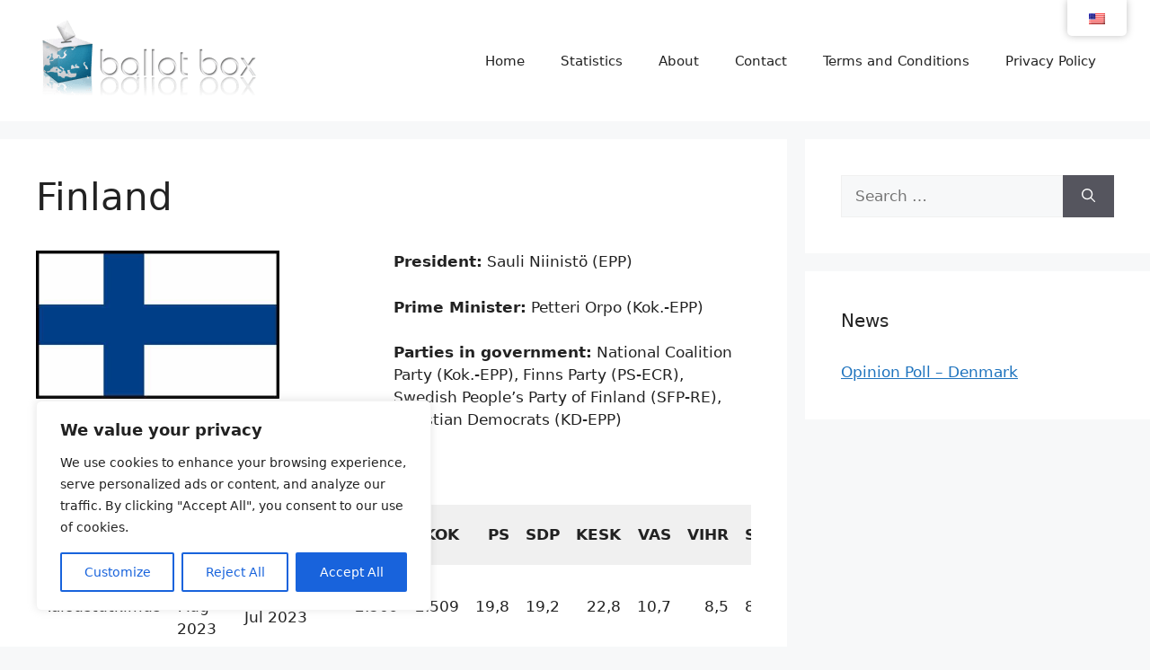

--- FILE ---
content_type: text/html; charset=UTF-8
request_url: https://ballot-box.eu/finland
body_size: 25886
content:
<!DOCTYPE html>
<html lang="en-US">
<head>
	<meta charset="UTF-8">
	<title>Finland</title>
<meta name='robots' content='max-image-preview:large' />
<meta name="viewport" content="width=device-width, initial-scale=1"><link rel="alternate" type="application/rss+xml" title=" &raquo; Feed" href="https://ballot-box.eu/feed" />
<link rel="alternate" type="application/rss+xml" title=" &raquo; Comments Feed" href="https://ballot-box.eu/comments/feed" />
<link rel="alternate" title="oEmbed (JSON)" type="application/json+oembed" href="https://ballot-box.eu/wp-json/oembed/1.0/embed?url=https%3A%2F%2Fballot-box.eu%2Ffinland" />
<link rel="alternate" title="oEmbed (XML)" type="text/xml+oembed" href="https://ballot-box.eu/wp-json/oembed/1.0/embed?url=https%3A%2F%2Fballot-box.eu%2Ffinland&#038;format=xml" />
<style id='wp-img-auto-sizes-contain-inline-css'>
img:is([sizes=auto i],[sizes^="auto," i]){contain-intrinsic-size:3000px 1500px}
/*# sourceURL=wp-img-auto-sizes-contain-inline-css */
</style>
<link rel='stylesheet' id='twb-open-sans-css' href='https://fonts.googleapis.com/css?family=Open+Sans%3A300%2C400%2C500%2C600%2C700%2C800&#038;display=swap&#038;ver=6.9' media='all' />
<link rel='stylesheet' id='twbbwg-global-css' href='https://ballot-box.eu/wp-content/plugins/photo-gallery/booster/assets/css/global.css?ver=1.0.0' media='all' />
<style id='wp-emoji-styles-inline-css'>

	img.wp-smiley, img.emoji {
		display: inline !important;
		border: none !important;
		box-shadow: none !important;
		height: 1em !important;
		width: 1em !important;
		margin: 0 0.07em !important;
		vertical-align: -0.1em !important;
		background: none !important;
		padding: 0 !important;
	}
/*# sourceURL=wp-emoji-styles-inline-css */
</style>
<style id='wp-block-library-inline-css'>
:root{--wp-block-synced-color:#7a00df;--wp-block-synced-color--rgb:122,0,223;--wp-bound-block-color:var(--wp-block-synced-color);--wp-editor-canvas-background:#ddd;--wp-admin-theme-color:#007cba;--wp-admin-theme-color--rgb:0,124,186;--wp-admin-theme-color-darker-10:#006ba1;--wp-admin-theme-color-darker-10--rgb:0,107,160.5;--wp-admin-theme-color-darker-20:#005a87;--wp-admin-theme-color-darker-20--rgb:0,90,135;--wp-admin-border-width-focus:2px}@media (min-resolution:192dpi){:root{--wp-admin-border-width-focus:1.5px}}.wp-element-button{cursor:pointer}:root .has-very-light-gray-background-color{background-color:#eee}:root .has-very-dark-gray-background-color{background-color:#313131}:root .has-very-light-gray-color{color:#eee}:root .has-very-dark-gray-color{color:#313131}:root .has-vivid-green-cyan-to-vivid-cyan-blue-gradient-background{background:linear-gradient(135deg,#00d084,#0693e3)}:root .has-purple-crush-gradient-background{background:linear-gradient(135deg,#34e2e4,#4721fb 50%,#ab1dfe)}:root .has-hazy-dawn-gradient-background{background:linear-gradient(135deg,#faaca8,#dad0ec)}:root .has-subdued-olive-gradient-background{background:linear-gradient(135deg,#fafae1,#67a671)}:root .has-atomic-cream-gradient-background{background:linear-gradient(135deg,#fdd79a,#004a59)}:root .has-nightshade-gradient-background{background:linear-gradient(135deg,#330968,#31cdcf)}:root .has-midnight-gradient-background{background:linear-gradient(135deg,#020381,#2874fc)}:root{--wp--preset--font-size--normal:16px;--wp--preset--font-size--huge:42px}.has-regular-font-size{font-size:1em}.has-larger-font-size{font-size:2.625em}.has-normal-font-size{font-size:var(--wp--preset--font-size--normal)}.has-huge-font-size{font-size:var(--wp--preset--font-size--huge)}.has-text-align-center{text-align:center}.has-text-align-left{text-align:left}.has-text-align-right{text-align:right}.has-fit-text{white-space:nowrap!important}#end-resizable-editor-section{display:none}.aligncenter{clear:both}.items-justified-left{justify-content:flex-start}.items-justified-center{justify-content:center}.items-justified-right{justify-content:flex-end}.items-justified-space-between{justify-content:space-between}.screen-reader-text{border:0;clip-path:inset(50%);height:1px;margin:-1px;overflow:hidden;padding:0;position:absolute;width:1px;word-wrap:normal!important}.screen-reader-text:focus{background-color:#ddd;clip-path:none;color:#444;display:block;font-size:1em;height:auto;left:5px;line-height:normal;padding:15px 23px 14px;text-decoration:none;top:5px;width:auto;z-index:100000}html :where(.has-border-color){border-style:solid}html :where([style*=border-top-color]){border-top-style:solid}html :where([style*=border-right-color]){border-right-style:solid}html :where([style*=border-bottom-color]){border-bottom-style:solid}html :where([style*=border-left-color]){border-left-style:solid}html :where([style*=border-width]){border-style:solid}html :where([style*=border-top-width]){border-top-style:solid}html :where([style*=border-right-width]){border-right-style:solid}html :where([style*=border-bottom-width]){border-bottom-style:solid}html :where([style*=border-left-width]){border-left-style:solid}html :where(img[class*=wp-image-]){height:auto;max-width:100%}:where(figure){margin:0 0 1em}html :where(.is-position-sticky){--wp-admin--admin-bar--position-offset:var(--wp-admin--admin-bar--height,0px)}@media screen and (max-width:600px){html :where(.is-position-sticky){--wp-admin--admin-bar--position-offset:0px}}

/*# sourceURL=wp-block-library-inline-css */
</style><style id='wp-block-heading-inline-css'>
h1:where(.wp-block-heading).has-background,h2:where(.wp-block-heading).has-background,h3:where(.wp-block-heading).has-background,h4:where(.wp-block-heading).has-background,h5:where(.wp-block-heading).has-background,h6:where(.wp-block-heading).has-background{padding:1.25em 2.375em}h1.has-text-align-left[style*=writing-mode]:where([style*=vertical-lr]),h1.has-text-align-right[style*=writing-mode]:where([style*=vertical-rl]),h2.has-text-align-left[style*=writing-mode]:where([style*=vertical-lr]),h2.has-text-align-right[style*=writing-mode]:where([style*=vertical-rl]),h3.has-text-align-left[style*=writing-mode]:where([style*=vertical-lr]),h3.has-text-align-right[style*=writing-mode]:where([style*=vertical-rl]),h4.has-text-align-left[style*=writing-mode]:where([style*=vertical-lr]),h4.has-text-align-right[style*=writing-mode]:where([style*=vertical-rl]),h5.has-text-align-left[style*=writing-mode]:where([style*=vertical-lr]),h5.has-text-align-right[style*=writing-mode]:where([style*=vertical-rl]),h6.has-text-align-left[style*=writing-mode]:where([style*=vertical-lr]),h6.has-text-align-right[style*=writing-mode]:where([style*=vertical-rl]){rotate:180deg}
/*# sourceURL=https://ballot-box.eu/wp-includes/blocks/heading/style.min.css */
</style>
<style id='wp-block-image-inline-css'>
.wp-block-image>a,.wp-block-image>figure>a{display:inline-block}.wp-block-image img{box-sizing:border-box;height:auto;max-width:100%;vertical-align:bottom}@media not (prefers-reduced-motion){.wp-block-image img.hide{visibility:hidden}.wp-block-image img.show{animation:show-content-image .4s}}.wp-block-image[style*=border-radius] img,.wp-block-image[style*=border-radius]>a{border-radius:inherit}.wp-block-image.has-custom-border img{box-sizing:border-box}.wp-block-image.aligncenter{text-align:center}.wp-block-image.alignfull>a,.wp-block-image.alignwide>a{width:100%}.wp-block-image.alignfull img,.wp-block-image.alignwide img{height:auto;width:100%}.wp-block-image .aligncenter,.wp-block-image .alignleft,.wp-block-image .alignright,.wp-block-image.aligncenter,.wp-block-image.alignleft,.wp-block-image.alignright{display:table}.wp-block-image .aligncenter>figcaption,.wp-block-image .alignleft>figcaption,.wp-block-image .alignright>figcaption,.wp-block-image.aligncenter>figcaption,.wp-block-image.alignleft>figcaption,.wp-block-image.alignright>figcaption{caption-side:bottom;display:table-caption}.wp-block-image .alignleft{float:left;margin:.5em 1em .5em 0}.wp-block-image .alignright{float:right;margin:.5em 0 .5em 1em}.wp-block-image .aligncenter{margin-left:auto;margin-right:auto}.wp-block-image :where(figcaption){margin-bottom:1em;margin-top:.5em}.wp-block-image.is-style-circle-mask img{border-radius:9999px}@supports ((-webkit-mask-image:none) or (mask-image:none)) or (-webkit-mask-image:none){.wp-block-image.is-style-circle-mask img{border-radius:0;-webkit-mask-image:url('data:image/svg+xml;utf8,<svg viewBox="0 0 100 100" xmlns="http://www.w3.org/2000/svg"><circle cx="50" cy="50" r="50"/></svg>');mask-image:url('data:image/svg+xml;utf8,<svg viewBox="0 0 100 100" xmlns="http://www.w3.org/2000/svg"><circle cx="50" cy="50" r="50"/></svg>');mask-mode:alpha;-webkit-mask-position:center;mask-position:center;-webkit-mask-repeat:no-repeat;mask-repeat:no-repeat;-webkit-mask-size:contain;mask-size:contain}}:root :where(.wp-block-image.is-style-rounded img,.wp-block-image .is-style-rounded img){border-radius:9999px}.wp-block-image figure{margin:0}.wp-lightbox-container{display:flex;flex-direction:column;position:relative}.wp-lightbox-container img{cursor:zoom-in}.wp-lightbox-container img:hover+button{opacity:1}.wp-lightbox-container button{align-items:center;backdrop-filter:blur(16px) saturate(180%);background-color:#5a5a5a40;border:none;border-radius:4px;cursor:zoom-in;display:flex;height:20px;justify-content:center;opacity:0;padding:0;position:absolute;right:16px;text-align:center;top:16px;width:20px;z-index:100}@media not (prefers-reduced-motion){.wp-lightbox-container button{transition:opacity .2s ease}}.wp-lightbox-container button:focus-visible{outline:3px auto #5a5a5a40;outline:3px auto -webkit-focus-ring-color;outline-offset:3px}.wp-lightbox-container button:hover{cursor:pointer;opacity:1}.wp-lightbox-container button:focus{opacity:1}.wp-lightbox-container button:focus,.wp-lightbox-container button:hover,.wp-lightbox-container button:not(:hover):not(:active):not(.has-background){background-color:#5a5a5a40;border:none}.wp-lightbox-overlay{box-sizing:border-box;cursor:zoom-out;height:100vh;left:0;overflow:hidden;position:fixed;top:0;visibility:hidden;width:100%;z-index:100000}.wp-lightbox-overlay .close-button{align-items:center;cursor:pointer;display:flex;justify-content:center;min-height:40px;min-width:40px;padding:0;position:absolute;right:calc(env(safe-area-inset-right) + 16px);top:calc(env(safe-area-inset-top) + 16px);z-index:5000000}.wp-lightbox-overlay .close-button:focus,.wp-lightbox-overlay .close-button:hover,.wp-lightbox-overlay .close-button:not(:hover):not(:active):not(.has-background){background:none;border:none}.wp-lightbox-overlay .lightbox-image-container{height:var(--wp--lightbox-container-height);left:50%;overflow:hidden;position:absolute;top:50%;transform:translate(-50%,-50%);transform-origin:top left;width:var(--wp--lightbox-container-width);z-index:9999999999}.wp-lightbox-overlay .wp-block-image{align-items:center;box-sizing:border-box;display:flex;height:100%;justify-content:center;margin:0;position:relative;transform-origin:0 0;width:100%;z-index:3000000}.wp-lightbox-overlay .wp-block-image img{height:var(--wp--lightbox-image-height);min-height:var(--wp--lightbox-image-height);min-width:var(--wp--lightbox-image-width);width:var(--wp--lightbox-image-width)}.wp-lightbox-overlay .wp-block-image figcaption{display:none}.wp-lightbox-overlay button{background:none;border:none}.wp-lightbox-overlay .scrim{background-color:#fff;height:100%;opacity:.9;position:absolute;width:100%;z-index:2000000}.wp-lightbox-overlay.active{visibility:visible}@media not (prefers-reduced-motion){.wp-lightbox-overlay.active{animation:turn-on-visibility .25s both}.wp-lightbox-overlay.active img{animation:turn-on-visibility .35s both}.wp-lightbox-overlay.show-closing-animation:not(.active){animation:turn-off-visibility .35s both}.wp-lightbox-overlay.show-closing-animation:not(.active) img{animation:turn-off-visibility .25s both}.wp-lightbox-overlay.zoom.active{animation:none;opacity:1;visibility:visible}.wp-lightbox-overlay.zoom.active .lightbox-image-container{animation:lightbox-zoom-in .4s}.wp-lightbox-overlay.zoom.active .lightbox-image-container img{animation:none}.wp-lightbox-overlay.zoom.active .scrim{animation:turn-on-visibility .4s forwards}.wp-lightbox-overlay.zoom.show-closing-animation:not(.active){animation:none}.wp-lightbox-overlay.zoom.show-closing-animation:not(.active) .lightbox-image-container{animation:lightbox-zoom-out .4s}.wp-lightbox-overlay.zoom.show-closing-animation:not(.active) .lightbox-image-container img{animation:none}.wp-lightbox-overlay.zoom.show-closing-animation:not(.active) .scrim{animation:turn-off-visibility .4s forwards}}@keyframes show-content-image{0%{visibility:hidden}99%{visibility:hidden}to{visibility:visible}}@keyframes turn-on-visibility{0%{opacity:0}to{opacity:1}}@keyframes turn-off-visibility{0%{opacity:1;visibility:visible}99%{opacity:0;visibility:visible}to{opacity:0;visibility:hidden}}@keyframes lightbox-zoom-in{0%{transform:translate(calc((-100vw + var(--wp--lightbox-scrollbar-width))/2 + var(--wp--lightbox-initial-left-position)),calc(-50vh + var(--wp--lightbox-initial-top-position))) scale(var(--wp--lightbox-scale))}to{transform:translate(-50%,-50%) scale(1)}}@keyframes lightbox-zoom-out{0%{transform:translate(-50%,-50%) scale(1);visibility:visible}99%{visibility:visible}to{transform:translate(calc((-100vw + var(--wp--lightbox-scrollbar-width))/2 + var(--wp--lightbox-initial-left-position)),calc(-50vh + var(--wp--lightbox-initial-top-position))) scale(var(--wp--lightbox-scale));visibility:hidden}}
/*# sourceURL=https://ballot-box.eu/wp-includes/blocks/image/style.min.css */
</style>
<style id='wp-block-columns-inline-css'>
.wp-block-columns{box-sizing:border-box;display:flex;flex-wrap:wrap!important}@media (min-width:782px){.wp-block-columns{flex-wrap:nowrap!important}}.wp-block-columns{align-items:normal!important}.wp-block-columns.are-vertically-aligned-top{align-items:flex-start}.wp-block-columns.are-vertically-aligned-center{align-items:center}.wp-block-columns.are-vertically-aligned-bottom{align-items:flex-end}@media (max-width:781px){.wp-block-columns:not(.is-not-stacked-on-mobile)>.wp-block-column{flex-basis:100%!important}}@media (min-width:782px){.wp-block-columns:not(.is-not-stacked-on-mobile)>.wp-block-column{flex-basis:0;flex-grow:1}.wp-block-columns:not(.is-not-stacked-on-mobile)>.wp-block-column[style*=flex-basis]{flex-grow:0}}.wp-block-columns.is-not-stacked-on-mobile{flex-wrap:nowrap!important}.wp-block-columns.is-not-stacked-on-mobile>.wp-block-column{flex-basis:0;flex-grow:1}.wp-block-columns.is-not-stacked-on-mobile>.wp-block-column[style*=flex-basis]{flex-grow:0}:where(.wp-block-columns){margin-bottom:1.75em}:where(.wp-block-columns.has-background){padding:1.25em 2.375em}.wp-block-column{flex-grow:1;min-width:0;overflow-wrap:break-word;word-break:break-word}.wp-block-column.is-vertically-aligned-top{align-self:flex-start}.wp-block-column.is-vertically-aligned-center{align-self:center}.wp-block-column.is-vertically-aligned-bottom{align-self:flex-end}.wp-block-column.is-vertically-aligned-stretch{align-self:stretch}.wp-block-column.is-vertically-aligned-bottom,.wp-block-column.is-vertically-aligned-center,.wp-block-column.is-vertically-aligned-top{width:100%}
/*# sourceURL=https://ballot-box.eu/wp-includes/blocks/columns/style.min.css */
</style>
<style id='wp-block-paragraph-inline-css'>
.is-small-text{font-size:.875em}.is-regular-text{font-size:1em}.is-large-text{font-size:2.25em}.is-larger-text{font-size:3em}.has-drop-cap:not(:focus):first-letter{float:left;font-size:8.4em;font-style:normal;font-weight:100;line-height:.68;margin:.05em .1em 0 0;text-transform:uppercase}body.rtl .has-drop-cap:not(:focus):first-letter{float:none;margin-left:.1em}p.has-drop-cap.has-background{overflow:hidden}:root :where(p.has-background){padding:1.25em 2.375em}:where(p.has-text-color:not(.has-link-color)) a{color:inherit}p.has-text-align-left[style*="writing-mode:vertical-lr"],p.has-text-align-right[style*="writing-mode:vertical-rl"]{rotate:180deg}
/*# sourceURL=https://ballot-box.eu/wp-includes/blocks/paragraph/style.min.css */
</style>
<style id='wp-block-separator-inline-css'>
@charset "UTF-8";.wp-block-separator{border:none;border-top:2px solid}:root :where(.wp-block-separator.is-style-dots){height:auto;line-height:1;text-align:center}:root :where(.wp-block-separator.is-style-dots):before{color:currentColor;content:"···";font-family:serif;font-size:1.5em;letter-spacing:2em;padding-left:2em}.wp-block-separator.is-style-dots{background:none!important;border:none!important}
/*# sourceURL=https://ballot-box.eu/wp-includes/blocks/separator/style.min.css */
</style>
<style id='wp-block-table-inline-css'>
.wp-block-table{overflow-x:auto}.wp-block-table table{border-collapse:collapse;width:100%}.wp-block-table thead{border-bottom:3px solid}.wp-block-table tfoot{border-top:3px solid}.wp-block-table td,.wp-block-table th{border:1px solid;padding:.5em}.wp-block-table .has-fixed-layout{table-layout:fixed;width:100%}.wp-block-table .has-fixed-layout td,.wp-block-table .has-fixed-layout th{word-break:break-word}.wp-block-table.aligncenter,.wp-block-table.alignleft,.wp-block-table.alignright{display:table;width:auto}.wp-block-table.aligncenter td,.wp-block-table.aligncenter th,.wp-block-table.alignleft td,.wp-block-table.alignleft th,.wp-block-table.alignright td,.wp-block-table.alignright th{word-break:break-word}.wp-block-table .has-subtle-light-gray-background-color{background-color:#f3f4f5}.wp-block-table .has-subtle-pale-green-background-color{background-color:#e9fbe5}.wp-block-table .has-subtle-pale-blue-background-color{background-color:#e7f5fe}.wp-block-table .has-subtle-pale-pink-background-color{background-color:#fcf0ef}.wp-block-table.is-style-stripes{background-color:initial;border-collapse:inherit;border-spacing:0}.wp-block-table.is-style-stripes tbody tr:nth-child(odd){background-color:#f0f0f0}.wp-block-table.is-style-stripes.has-subtle-light-gray-background-color tbody tr:nth-child(odd){background-color:#f3f4f5}.wp-block-table.is-style-stripes.has-subtle-pale-green-background-color tbody tr:nth-child(odd){background-color:#e9fbe5}.wp-block-table.is-style-stripes.has-subtle-pale-blue-background-color tbody tr:nth-child(odd){background-color:#e7f5fe}.wp-block-table.is-style-stripes.has-subtle-pale-pink-background-color tbody tr:nth-child(odd){background-color:#fcf0ef}.wp-block-table.is-style-stripes td,.wp-block-table.is-style-stripes th{border-color:#0000}.wp-block-table.is-style-stripes{border-bottom:1px solid #f0f0f0}.wp-block-table .has-border-color td,.wp-block-table .has-border-color th,.wp-block-table .has-border-color tr,.wp-block-table .has-border-color>*{border-color:inherit}.wp-block-table table[style*=border-top-color] tr:first-child,.wp-block-table table[style*=border-top-color] tr:first-child td,.wp-block-table table[style*=border-top-color] tr:first-child th,.wp-block-table table[style*=border-top-color]>*,.wp-block-table table[style*=border-top-color]>* td,.wp-block-table table[style*=border-top-color]>* th{border-top-color:inherit}.wp-block-table table[style*=border-top-color] tr:not(:first-child){border-top-color:initial}.wp-block-table table[style*=border-right-color] td:last-child,.wp-block-table table[style*=border-right-color] th,.wp-block-table table[style*=border-right-color] tr,.wp-block-table table[style*=border-right-color]>*{border-right-color:inherit}.wp-block-table table[style*=border-bottom-color] tr:last-child,.wp-block-table table[style*=border-bottom-color] tr:last-child td,.wp-block-table table[style*=border-bottom-color] tr:last-child th,.wp-block-table table[style*=border-bottom-color]>*,.wp-block-table table[style*=border-bottom-color]>* td,.wp-block-table table[style*=border-bottom-color]>* th{border-bottom-color:inherit}.wp-block-table table[style*=border-bottom-color] tr:not(:last-child){border-bottom-color:initial}.wp-block-table table[style*=border-left-color] td:first-child,.wp-block-table table[style*=border-left-color] th,.wp-block-table table[style*=border-left-color] tr,.wp-block-table table[style*=border-left-color]>*{border-left-color:inherit}.wp-block-table table[style*=border-style] td,.wp-block-table table[style*=border-style] th,.wp-block-table table[style*=border-style] tr,.wp-block-table table[style*=border-style]>*{border-style:inherit}.wp-block-table table[style*=border-width] td,.wp-block-table table[style*=border-width] th,.wp-block-table table[style*=border-width] tr,.wp-block-table table[style*=border-width]>*{border-style:inherit;border-width:inherit}
/*# sourceURL=https://ballot-box.eu/wp-includes/blocks/table/style.min.css */
</style>
<style id='global-styles-inline-css'>
:root{--wp--preset--aspect-ratio--square: 1;--wp--preset--aspect-ratio--4-3: 4/3;--wp--preset--aspect-ratio--3-4: 3/4;--wp--preset--aspect-ratio--3-2: 3/2;--wp--preset--aspect-ratio--2-3: 2/3;--wp--preset--aspect-ratio--16-9: 16/9;--wp--preset--aspect-ratio--9-16: 9/16;--wp--preset--color--black: #000000;--wp--preset--color--cyan-bluish-gray: #abb8c3;--wp--preset--color--white: #ffffff;--wp--preset--color--pale-pink: #f78da7;--wp--preset--color--vivid-red: #cf2e2e;--wp--preset--color--luminous-vivid-orange: #ff6900;--wp--preset--color--luminous-vivid-amber: #fcb900;--wp--preset--color--light-green-cyan: #7bdcb5;--wp--preset--color--vivid-green-cyan: #00d084;--wp--preset--color--pale-cyan-blue: #8ed1fc;--wp--preset--color--vivid-cyan-blue: #0693e3;--wp--preset--color--vivid-purple: #9b51e0;--wp--preset--color--contrast: var(--contrast);--wp--preset--color--contrast-2: var(--contrast-2);--wp--preset--color--contrast-3: var(--contrast-3);--wp--preset--color--base: var(--base);--wp--preset--color--base-2: var(--base-2);--wp--preset--color--base-3: var(--base-3);--wp--preset--color--accent: var(--accent);--wp--preset--gradient--vivid-cyan-blue-to-vivid-purple: linear-gradient(135deg,rgb(6,147,227) 0%,rgb(155,81,224) 100%);--wp--preset--gradient--light-green-cyan-to-vivid-green-cyan: linear-gradient(135deg,rgb(122,220,180) 0%,rgb(0,208,130) 100%);--wp--preset--gradient--luminous-vivid-amber-to-luminous-vivid-orange: linear-gradient(135deg,rgb(252,185,0) 0%,rgb(255,105,0) 100%);--wp--preset--gradient--luminous-vivid-orange-to-vivid-red: linear-gradient(135deg,rgb(255,105,0) 0%,rgb(207,46,46) 100%);--wp--preset--gradient--very-light-gray-to-cyan-bluish-gray: linear-gradient(135deg,rgb(238,238,238) 0%,rgb(169,184,195) 100%);--wp--preset--gradient--cool-to-warm-spectrum: linear-gradient(135deg,rgb(74,234,220) 0%,rgb(151,120,209) 20%,rgb(207,42,186) 40%,rgb(238,44,130) 60%,rgb(251,105,98) 80%,rgb(254,248,76) 100%);--wp--preset--gradient--blush-light-purple: linear-gradient(135deg,rgb(255,206,236) 0%,rgb(152,150,240) 100%);--wp--preset--gradient--blush-bordeaux: linear-gradient(135deg,rgb(254,205,165) 0%,rgb(254,45,45) 50%,rgb(107,0,62) 100%);--wp--preset--gradient--luminous-dusk: linear-gradient(135deg,rgb(255,203,112) 0%,rgb(199,81,192) 50%,rgb(65,88,208) 100%);--wp--preset--gradient--pale-ocean: linear-gradient(135deg,rgb(255,245,203) 0%,rgb(182,227,212) 50%,rgb(51,167,181) 100%);--wp--preset--gradient--electric-grass: linear-gradient(135deg,rgb(202,248,128) 0%,rgb(113,206,126) 100%);--wp--preset--gradient--midnight: linear-gradient(135deg,rgb(2,3,129) 0%,rgb(40,116,252) 100%);--wp--preset--font-size--small: 13px;--wp--preset--font-size--medium: 20px;--wp--preset--font-size--large: 36px;--wp--preset--font-size--x-large: 42px;--wp--preset--spacing--20: 0.44rem;--wp--preset--spacing--30: 0.67rem;--wp--preset--spacing--40: 1rem;--wp--preset--spacing--50: 1.5rem;--wp--preset--spacing--60: 2.25rem;--wp--preset--spacing--70: 3.38rem;--wp--preset--spacing--80: 5.06rem;--wp--preset--shadow--natural: 6px 6px 9px rgba(0, 0, 0, 0.2);--wp--preset--shadow--deep: 12px 12px 50px rgba(0, 0, 0, 0.4);--wp--preset--shadow--sharp: 6px 6px 0px rgba(0, 0, 0, 0.2);--wp--preset--shadow--outlined: 6px 6px 0px -3px rgb(255, 255, 255), 6px 6px rgb(0, 0, 0);--wp--preset--shadow--crisp: 6px 6px 0px rgb(0, 0, 0);}:where(.is-layout-flex){gap: 0.5em;}:where(.is-layout-grid){gap: 0.5em;}body .is-layout-flex{display: flex;}.is-layout-flex{flex-wrap: wrap;align-items: center;}.is-layout-flex > :is(*, div){margin: 0;}body .is-layout-grid{display: grid;}.is-layout-grid > :is(*, div){margin: 0;}:where(.wp-block-columns.is-layout-flex){gap: 2em;}:where(.wp-block-columns.is-layout-grid){gap: 2em;}:where(.wp-block-post-template.is-layout-flex){gap: 1.25em;}:where(.wp-block-post-template.is-layout-grid){gap: 1.25em;}.has-black-color{color: var(--wp--preset--color--black) !important;}.has-cyan-bluish-gray-color{color: var(--wp--preset--color--cyan-bluish-gray) !important;}.has-white-color{color: var(--wp--preset--color--white) !important;}.has-pale-pink-color{color: var(--wp--preset--color--pale-pink) !important;}.has-vivid-red-color{color: var(--wp--preset--color--vivid-red) !important;}.has-luminous-vivid-orange-color{color: var(--wp--preset--color--luminous-vivid-orange) !important;}.has-luminous-vivid-amber-color{color: var(--wp--preset--color--luminous-vivid-amber) !important;}.has-light-green-cyan-color{color: var(--wp--preset--color--light-green-cyan) !important;}.has-vivid-green-cyan-color{color: var(--wp--preset--color--vivid-green-cyan) !important;}.has-pale-cyan-blue-color{color: var(--wp--preset--color--pale-cyan-blue) !important;}.has-vivid-cyan-blue-color{color: var(--wp--preset--color--vivid-cyan-blue) !important;}.has-vivid-purple-color{color: var(--wp--preset--color--vivid-purple) !important;}.has-black-background-color{background-color: var(--wp--preset--color--black) !important;}.has-cyan-bluish-gray-background-color{background-color: var(--wp--preset--color--cyan-bluish-gray) !important;}.has-white-background-color{background-color: var(--wp--preset--color--white) !important;}.has-pale-pink-background-color{background-color: var(--wp--preset--color--pale-pink) !important;}.has-vivid-red-background-color{background-color: var(--wp--preset--color--vivid-red) !important;}.has-luminous-vivid-orange-background-color{background-color: var(--wp--preset--color--luminous-vivid-orange) !important;}.has-luminous-vivid-amber-background-color{background-color: var(--wp--preset--color--luminous-vivid-amber) !important;}.has-light-green-cyan-background-color{background-color: var(--wp--preset--color--light-green-cyan) !important;}.has-vivid-green-cyan-background-color{background-color: var(--wp--preset--color--vivid-green-cyan) !important;}.has-pale-cyan-blue-background-color{background-color: var(--wp--preset--color--pale-cyan-blue) !important;}.has-vivid-cyan-blue-background-color{background-color: var(--wp--preset--color--vivid-cyan-blue) !important;}.has-vivid-purple-background-color{background-color: var(--wp--preset--color--vivid-purple) !important;}.has-black-border-color{border-color: var(--wp--preset--color--black) !important;}.has-cyan-bluish-gray-border-color{border-color: var(--wp--preset--color--cyan-bluish-gray) !important;}.has-white-border-color{border-color: var(--wp--preset--color--white) !important;}.has-pale-pink-border-color{border-color: var(--wp--preset--color--pale-pink) !important;}.has-vivid-red-border-color{border-color: var(--wp--preset--color--vivid-red) !important;}.has-luminous-vivid-orange-border-color{border-color: var(--wp--preset--color--luminous-vivid-orange) !important;}.has-luminous-vivid-amber-border-color{border-color: var(--wp--preset--color--luminous-vivid-amber) !important;}.has-light-green-cyan-border-color{border-color: var(--wp--preset--color--light-green-cyan) !important;}.has-vivid-green-cyan-border-color{border-color: var(--wp--preset--color--vivid-green-cyan) !important;}.has-pale-cyan-blue-border-color{border-color: var(--wp--preset--color--pale-cyan-blue) !important;}.has-vivid-cyan-blue-border-color{border-color: var(--wp--preset--color--vivid-cyan-blue) !important;}.has-vivid-purple-border-color{border-color: var(--wp--preset--color--vivid-purple) !important;}.has-vivid-cyan-blue-to-vivid-purple-gradient-background{background: var(--wp--preset--gradient--vivid-cyan-blue-to-vivid-purple) !important;}.has-light-green-cyan-to-vivid-green-cyan-gradient-background{background: var(--wp--preset--gradient--light-green-cyan-to-vivid-green-cyan) !important;}.has-luminous-vivid-amber-to-luminous-vivid-orange-gradient-background{background: var(--wp--preset--gradient--luminous-vivid-amber-to-luminous-vivid-orange) !important;}.has-luminous-vivid-orange-to-vivid-red-gradient-background{background: var(--wp--preset--gradient--luminous-vivid-orange-to-vivid-red) !important;}.has-very-light-gray-to-cyan-bluish-gray-gradient-background{background: var(--wp--preset--gradient--very-light-gray-to-cyan-bluish-gray) !important;}.has-cool-to-warm-spectrum-gradient-background{background: var(--wp--preset--gradient--cool-to-warm-spectrum) !important;}.has-blush-light-purple-gradient-background{background: var(--wp--preset--gradient--blush-light-purple) !important;}.has-blush-bordeaux-gradient-background{background: var(--wp--preset--gradient--blush-bordeaux) !important;}.has-luminous-dusk-gradient-background{background: var(--wp--preset--gradient--luminous-dusk) !important;}.has-pale-ocean-gradient-background{background: var(--wp--preset--gradient--pale-ocean) !important;}.has-electric-grass-gradient-background{background: var(--wp--preset--gradient--electric-grass) !important;}.has-midnight-gradient-background{background: var(--wp--preset--gradient--midnight) !important;}.has-small-font-size{font-size: var(--wp--preset--font-size--small) !important;}.has-medium-font-size{font-size: var(--wp--preset--font-size--medium) !important;}.has-large-font-size{font-size: var(--wp--preset--font-size--large) !important;}.has-x-large-font-size{font-size: var(--wp--preset--font-size--x-large) !important;}
:where(.wp-block-columns.is-layout-flex){gap: 2em;}:where(.wp-block-columns.is-layout-grid){gap: 2em;}
/*# sourceURL=global-styles-inline-css */
</style>
<style id='core-block-supports-inline-css'>
.wp-container-core-columns-is-layout-9d6595d7{flex-wrap:nowrap;}
/*# sourceURL=core-block-supports-inline-css */
</style>

<style id='classic-theme-styles-inline-css'>
/*! This file is auto-generated */
.wp-block-button__link{color:#fff;background-color:#32373c;border-radius:9999px;box-shadow:none;text-decoration:none;padding:calc(.667em + 2px) calc(1.333em + 2px);font-size:1.125em}.wp-block-file__button{background:#32373c;color:#fff;text-decoration:none}
/*# sourceURL=/wp-includes/css/classic-themes.min.css */
</style>
<link rel='stylesheet' id='bwg_fonts-css' href='https://ballot-box.eu/wp-content/plugins/photo-gallery/css/bwg-fonts/fonts.css?ver=0.0.1' media='all' />
<link rel='stylesheet' id='sumoselect-css' href='https://ballot-box.eu/wp-content/plugins/photo-gallery/css/sumoselect.min.css?ver=3.4.6' media='all' />
<link rel='stylesheet' id='mCustomScrollbar-css' href='https://ballot-box.eu/wp-content/plugins/photo-gallery/css/jquery.mCustomScrollbar.min.css?ver=3.1.5' media='all' />
<link rel='stylesheet' id='bwg_googlefonts-css' href='https://fonts.googleapis.com/css?family=Ubuntu&#038;subset=greek,latin,greek-ext,vietnamese,cyrillic-ext,latin-ext,cyrillic' media='all' />
<link rel='stylesheet' id='bwg_frontend-css' href='https://ballot-box.eu/wp-content/plugins/photo-gallery/css/styles.min.css?ver=1.8.21' media='all' />
<link rel='stylesheet' id='trp-floater-language-switcher-style-css' href='https://ballot-box.eu/wp-content/plugins/translatepress-multilingual/assets/css/trp-floater-language-switcher.css?ver=2.7.1' media='all' />
<link rel='stylesheet' id='trp-language-switcher-style-css' href='https://ballot-box.eu/wp-content/plugins/translatepress-multilingual/assets/css/trp-language-switcher.css?ver=2.7.1' media='all' />
<link rel='stylesheet' id='generate-style-css' href='https://ballot-box.eu/wp-content/themes/generatepress/assets/css/main.min.css?ver=3.4.0' media='all' />
<style id='generate-style-inline-css'>
body{background-color:var(--base-2);color:var(--contrast);}a{color:var(--accent);}a{text-decoration:underline;}.entry-title a, .site-branding a, a.button, .wp-block-button__link, .main-navigation a{text-decoration:none;}a:hover, a:focus, a:active{color:var(--contrast);}.grid-container{max-width:1500px;}.wp-block-group__inner-container{max-width:1500px;margin-left:auto;margin-right:auto;}:root{--contrast:#222222;--contrast-2:#575760;--contrast-3:#b2b2be;--base:#f0f0f0;--base-2:#f7f8f9;--base-3:#ffffff;--accent:#1e73be;}:root .has-contrast-color{color:var(--contrast);}:root .has-contrast-background-color{background-color:var(--contrast);}:root .has-contrast-2-color{color:var(--contrast-2);}:root .has-contrast-2-background-color{background-color:var(--contrast-2);}:root .has-contrast-3-color{color:var(--contrast-3);}:root .has-contrast-3-background-color{background-color:var(--contrast-3);}:root .has-base-color{color:var(--base);}:root .has-base-background-color{background-color:var(--base);}:root .has-base-2-color{color:var(--base-2);}:root .has-base-2-background-color{background-color:var(--base-2);}:root .has-base-3-color{color:var(--base-3);}:root .has-base-3-background-color{background-color:var(--base-3);}:root .has-accent-color{color:var(--accent);}:root .has-accent-background-color{background-color:var(--accent);}.top-bar{background-color:#636363;color:#ffffff;}.top-bar a{color:#ffffff;}.top-bar a:hover{color:#303030;}.site-header{background-color:var(--base-3);}.main-title a,.main-title a:hover{color:var(--contrast);}.site-description{color:var(--contrast-2);}.mobile-menu-control-wrapper .menu-toggle,.mobile-menu-control-wrapper .menu-toggle:hover,.mobile-menu-control-wrapper .menu-toggle:focus,.has-inline-mobile-toggle #site-navigation.toggled{background-color:rgba(0, 0, 0, 0.02);}.main-navigation,.main-navigation ul ul{background-color:var(--base-3);}.main-navigation .main-nav ul li a, .main-navigation .menu-toggle, .main-navigation .menu-bar-items{color:var(--contrast);}.main-navigation .main-nav ul li:not([class*="current-menu-"]):hover > a, .main-navigation .main-nav ul li:not([class*="current-menu-"]):focus > a, .main-navigation .main-nav ul li.sfHover:not([class*="current-menu-"]) > a, .main-navigation .menu-bar-item:hover > a, .main-navigation .menu-bar-item.sfHover > a{color:var(--accent);}button.menu-toggle:hover,button.menu-toggle:focus{color:var(--contrast);}.main-navigation .main-nav ul li[class*="current-menu-"] > a{color:var(--accent);}.navigation-search input[type="search"],.navigation-search input[type="search"]:active, .navigation-search input[type="search"]:focus, .main-navigation .main-nav ul li.search-item.active > a, .main-navigation .menu-bar-items .search-item.active > a{color:var(--accent);}.main-navigation ul ul{background-color:var(--base);}.separate-containers .inside-article, .separate-containers .comments-area, .separate-containers .page-header, .one-container .container, .separate-containers .paging-navigation, .inside-page-header{background-color:var(--base-3);}.entry-title a{color:var(--contrast);}.entry-title a:hover{color:var(--contrast-2);}.entry-meta{color:var(--contrast-2);}.sidebar .widget{background-color:var(--base-3);}.footer-widgets{background-color:var(--base-3);}.site-info{background-color:var(--base-3);}input[type="text"],input[type="email"],input[type="url"],input[type="password"],input[type="search"],input[type="tel"],input[type="number"],textarea,select{color:var(--contrast);background-color:var(--base-2);border-color:var(--base);}input[type="text"]:focus,input[type="email"]:focus,input[type="url"]:focus,input[type="password"]:focus,input[type="search"]:focus,input[type="tel"]:focus,input[type="number"]:focus,textarea:focus,select:focus{color:var(--contrast);background-color:var(--base-2);border-color:var(--contrast-3);}button,html input[type="button"],input[type="reset"],input[type="submit"],a.button,a.wp-block-button__link:not(.has-background){color:#ffffff;background-color:#55555e;}button:hover,html input[type="button"]:hover,input[type="reset"]:hover,input[type="submit"]:hover,a.button:hover,button:focus,html input[type="button"]:focus,input[type="reset"]:focus,input[type="submit"]:focus,a.button:focus,a.wp-block-button__link:not(.has-background):active,a.wp-block-button__link:not(.has-background):focus,a.wp-block-button__link:not(.has-background):hover{color:#ffffff;background-color:#3f4047;}a.generate-back-to-top{background-color:rgba( 0,0,0,0.4 );color:#ffffff;}a.generate-back-to-top:hover,a.generate-back-to-top:focus{background-color:rgba( 0,0,0,0.6 );color:#ffffff;}:root{--gp-search-modal-bg-color:var(--base-3);--gp-search-modal-text-color:var(--contrast);--gp-search-modal-overlay-bg-color:rgba(0,0,0,0.2);}@media (max-width:768px){.main-navigation .menu-bar-item:hover > a, .main-navigation .menu-bar-item.sfHover > a{background:none;color:var(--contrast);}}.nav-below-header .main-navigation .inside-navigation.grid-container, .nav-above-header .main-navigation .inside-navigation.grid-container{padding:0px 20px 0px 20px;}.site-main .wp-block-group__inner-container{padding:40px;}.separate-containers .paging-navigation{padding-top:20px;padding-bottom:20px;}.entry-content .alignwide, body:not(.no-sidebar) .entry-content .alignfull{margin-left:-40px;width:calc(100% + 80px);max-width:calc(100% + 80px);}.rtl .menu-item-has-children .dropdown-menu-toggle{padding-left:20px;}.rtl .main-navigation .main-nav ul li.menu-item-has-children > a{padding-right:20px;}@media (max-width:768px){.separate-containers .inside-article, .separate-containers .comments-area, .separate-containers .page-header, .separate-containers .paging-navigation, .one-container .site-content, .inside-page-header{padding:30px;}.site-main .wp-block-group__inner-container{padding:30px;}.inside-top-bar{padding-right:30px;padding-left:30px;}.inside-header{padding-right:30px;padding-left:30px;}.widget-area .widget{padding-top:30px;padding-right:30px;padding-bottom:30px;padding-left:30px;}.footer-widgets-container{padding-top:30px;padding-right:30px;padding-bottom:30px;padding-left:30px;}.inside-site-info{padding-right:30px;padding-left:30px;}.entry-content .alignwide, body:not(.no-sidebar) .entry-content .alignfull{margin-left:-30px;width:calc(100% + 60px);max-width:calc(100% + 60px);}.one-container .site-main .paging-navigation{margin-bottom:20px;}}/* End cached CSS */.is-right-sidebar{width:30%;}.is-left-sidebar{width:30%;}.site-content .content-area{width:70%;}@media (max-width:768px){.main-navigation .menu-toggle,.sidebar-nav-mobile:not(#sticky-placeholder){display:block;}.main-navigation ul,.gen-sidebar-nav,.main-navigation:not(.slideout-navigation):not(.toggled) .main-nav > ul,.has-inline-mobile-toggle #site-navigation .inside-navigation > *:not(.navigation-search):not(.main-nav){display:none;}.nav-align-right .inside-navigation,.nav-align-center .inside-navigation{justify-content:space-between;}.has-inline-mobile-toggle .mobile-menu-control-wrapper{display:flex;flex-wrap:wrap;}.has-inline-mobile-toggle .inside-header{flex-direction:row;text-align:left;flex-wrap:wrap;}.has-inline-mobile-toggle .header-widget,.has-inline-mobile-toggle #site-navigation{flex-basis:100%;}.nav-float-left .has-inline-mobile-toggle #site-navigation{order:10;}}
/*# sourceURL=generate-style-inline-css */
</style>
<script src="https://ballot-box.eu/wp-includes/js/jquery/jquery.min.js?ver=3.7.1" id="jquery-core-js"></script>
<script src="https://ballot-box.eu/wp-includes/js/jquery/jquery-migrate.min.js?ver=3.4.1" id="jquery-migrate-js"></script>
<script src="https://ballot-box.eu/wp-content/plugins/photo-gallery/booster/assets/js/circle-progress.js?ver=1.2.2" id="twbbwg-circle-js"></script>
<script id="twbbwg-global-js-extra">
var twb = {"nonce":"71f0ea1104","ajax_url":"https://ballot-box.eu/wp-admin/admin-ajax.php","plugin_url":"https://ballot-box.eu/wp-content/plugins/photo-gallery/booster","href":"https://ballot-box.eu/wp-admin/admin.php?page=twbbwg_photo-gallery"};
var twb = {"nonce":"71f0ea1104","ajax_url":"https://ballot-box.eu/wp-admin/admin-ajax.php","plugin_url":"https://ballot-box.eu/wp-content/plugins/photo-gallery/booster","href":"https://ballot-box.eu/wp-admin/admin.php?page=twbbwg_photo-gallery"};
//# sourceURL=twbbwg-global-js-extra
</script>
<script src="https://ballot-box.eu/wp-content/plugins/photo-gallery/booster/assets/js/global.js?ver=1.0.0" id="twbbwg-global-js"></script>
<script id="cookie-law-info-js-extra">
var _ckyConfig = {"_ipData":[],"_assetsURL":"https://ballot-box.eu/wp-content/plugins/cookie-law-info/lite/frontend/images/","_publicURL":"https://ballot-box.eu","_expiry":"365","_categories":[{"name":"Necessary","slug":"necessary","isNecessary":true,"ccpaDoNotSell":true,"cookies":[],"active":true,"defaultConsent":{"gdpr":true,"ccpa":true}},{"name":"Functional","slug":"functional","isNecessary":false,"ccpaDoNotSell":true,"cookies":[],"active":true,"defaultConsent":{"gdpr":false,"ccpa":false}},{"name":"Analytics","slug":"analytics","isNecessary":false,"ccpaDoNotSell":true,"cookies":[],"active":true,"defaultConsent":{"gdpr":false,"ccpa":false}},{"name":"Performance","slug":"performance","isNecessary":false,"ccpaDoNotSell":true,"cookies":[],"active":true,"defaultConsent":{"gdpr":false,"ccpa":false}},{"name":"Advertisement","slug":"advertisement","isNecessary":false,"ccpaDoNotSell":true,"cookies":[],"active":true,"defaultConsent":{"gdpr":false,"ccpa":false}}],"_activeLaw":"gdpr","_rootDomain":"","_block":"1","_showBanner":"1","_bannerConfig":{"settings":{"type":"box","preferenceCenterType":"popup","position":"bottom-left","applicableLaw":"gdpr"},"behaviours":{"reloadBannerOnAccept":false,"loadAnalyticsByDefault":false,"animations":{"onLoad":"animate","onHide":"sticky"}},"config":{"revisitConsent":{"status":true,"tag":"revisit-consent","position":"bottom-left","meta":{"url":"#"},"styles":{"background-color":"#0056A7"},"elements":{"title":{"type":"text","tag":"revisit-consent-title","status":true,"styles":{"color":"#0056a7"}}}},"preferenceCenter":{"toggle":{"status":true,"tag":"detail-category-toggle","type":"toggle","states":{"active":{"styles":{"background-color":"#1863DC"}},"inactive":{"styles":{"background-color":"#D0D5D2"}}}}},"categoryPreview":{"status":false,"toggle":{"status":true,"tag":"detail-category-preview-toggle","type":"toggle","states":{"active":{"styles":{"background-color":"#1863DC"}},"inactive":{"styles":{"background-color":"#D0D5D2"}}}}},"videoPlaceholder":{"status":true,"styles":{"background-color":"#000000","border-color":"#000000","color":"#ffffff"}},"readMore":{"status":false,"tag":"readmore-button","type":"link","meta":{"noFollow":true,"newTab":true},"styles":{"color":"#1863DC","background-color":"transparent","border-color":"transparent"}},"auditTable":{"status":true},"optOption":{"status":true,"toggle":{"status":true,"tag":"optout-option-toggle","type":"toggle","states":{"active":{"styles":{"background-color":"#1863dc"}},"inactive":{"styles":{"background-color":"#FFFFFF"}}}}}}},"_version":"3.1.8","_logConsent":"1","_tags":[{"tag":"accept-button","styles":{"color":"#FFFFFF","background-color":"#1863DC","border-color":"#1863DC"}},{"tag":"reject-button","styles":{"color":"#1863DC","background-color":"transparent","border-color":"#1863DC"}},{"tag":"settings-button","styles":{"color":"#1863DC","background-color":"transparent","border-color":"#1863DC"}},{"tag":"readmore-button","styles":{"color":"#1863DC","background-color":"transparent","border-color":"transparent"}},{"tag":"donotsell-button","styles":{"color":"#1863DC","background-color":"transparent","border-color":"transparent"}},{"tag":"accept-button","styles":{"color":"#FFFFFF","background-color":"#1863DC","border-color":"#1863DC"}},{"tag":"revisit-consent","styles":{"background-color":"#0056A7"}}],"_shortCodes":[{"key":"cky_readmore","content":"\u003Ca href=\"#\" class=\"cky-policy\" aria-label=\"Cookie Policy\" target=\"_blank\" rel=\"noopener\" data-cky-tag=\"readmore-button\"\u003ECookie Policy\u003C/a\u003E","tag":"readmore-button","status":false,"attributes":{"rel":"nofollow","target":"_blank"}},{"key":"cky_show_desc","content":"\u003Cbutton class=\"cky-show-desc-btn\" data-cky-tag=\"show-desc-button\" aria-label=\"Show more\"\u003EShow more\u003C/button\u003E","tag":"show-desc-button","status":true,"attributes":[]},{"key":"cky_hide_desc","content":"\u003Cbutton class=\"cky-show-desc-btn\" data-cky-tag=\"hide-desc-button\" aria-label=\"Show less\"\u003EShow less\u003C/button\u003E","tag":"hide-desc-button","status":true,"attributes":[]},{"key":"cky_category_toggle_label","content":"[cky_{{status}}_category_label] [cky_preference_{{category_slug}}_title]","tag":"","status":true,"attributes":[]},{"key":"cky_enable_category_label","content":"Enable","tag":"","status":true,"attributes":[]},{"key":"cky_disable_category_label","content":"Disable","tag":"","status":true,"attributes":[]},{"key":"cky_video_placeholder","content":"\u003Cdiv class=\"video-placeholder-normal\" data-cky-tag=\"video-placeholder\" id=\"[UNIQUEID]\"\u003E\u003Cp class=\"video-placeholder-text-normal\" data-cky-tag=\"placeholder-title\"\u003EPlease accept cookies to access this content\u003C/p\u003E\u003C/div\u003E","tag":"","status":true,"attributes":[]},{"key":"cky_enable_optout_label","content":"Enable","tag":"","status":true,"attributes":[]},{"key":"cky_disable_optout_label","content":"Disable","tag":"","status":true,"attributes":[]},{"key":"cky_optout_toggle_label","content":"[cky_{{status}}_optout_label] [cky_optout_option_title]","tag":"","status":true,"attributes":[]},{"key":"cky_optout_option_title","content":"Do Not Sell or Share My Personal Information","tag":"","status":true,"attributes":[]},{"key":"cky_optout_close_label","content":"Close","tag":"","status":true,"attributes":[]}],"_rtl":"","_providersToBlock":[]};
var _ckyStyles = {"css":".cky-overlay{background: #000000; opacity: 0.4; position: fixed; top: 0; left: 0; width: 100%; height: 100%; z-index: 99999999;}.cky-hide{display: none;}.cky-btn-revisit-wrapper{display: flex; align-items: center; justify-content: center; background: #0056a7; width: 45px; height: 45px; border-radius: 50%; position: fixed; z-index: 999999; cursor: pointer;}.cky-revisit-bottom-left{bottom: 15px; left: 15px;}.cky-revisit-bottom-right{bottom: 15px; right: 15px;}.cky-btn-revisit-wrapper .cky-btn-revisit{display: flex; align-items: center; justify-content: center; background: none; border: none; cursor: pointer; position: relative; margin: 0; padding: 0;}.cky-btn-revisit-wrapper .cky-btn-revisit img{max-width: fit-content; margin: 0; height: 30px; width: 30px;}.cky-revisit-bottom-left:hover::before{content: attr(data-tooltip); position: absolute; background: #4e4b66; color: #ffffff; left: calc(100% + 7px); font-size: 12px; line-height: 16px; width: max-content; padding: 4px 8px; border-radius: 4px;}.cky-revisit-bottom-left:hover::after{position: absolute; content: \"\"; border: 5px solid transparent; left: calc(100% + 2px); border-left-width: 0; border-right-color: #4e4b66;}.cky-revisit-bottom-right:hover::before{content: attr(data-tooltip); position: absolute; background: #4e4b66; color: #ffffff; right: calc(100% + 7px); font-size: 12px; line-height: 16px; width: max-content; padding: 4px 8px; border-radius: 4px;}.cky-revisit-bottom-right:hover::after{position: absolute; content: \"\"; border: 5px solid transparent; right: calc(100% + 2px); border-right-width: 0; border-left-color: #4e4b66;}.cky-revisit-hide{display: none;}.cky-consent-container{position: fixed; width: 440px; box-sizing: border-box; z-index: 9999999; border-radius: 6px;}.cky-consent-container .cky-consent-bar{background: #ffffff; border: 1px solid; padding: 20px 26px; box-shadow: 0 -1px 10px 0 #acabab4d; border-radius: 6px;}.cky-box-bottom-left{bottom: 40px; left: 40px;}.cky-box-bottom-right{bottom: 40px; right: 40px;}.cky-box-top-left{top: 40px; left: 40px;}.cky-box-top-right{top: 40px; right: 40px;}.cky-custom-brand-logo-wrapper .cky-custom-brand-logo{width: 100px; height: auto; margin: 0 0 12px 0;}.cky-notice .cky-title{color: #212121; font-weight: 700; font-size: 18px; line-height: 24px; margin: 0 0 12px 0;}.cky-notice-des *,.cky-preference-content-wrapper *,.cky-accordion-header-des *,.cky-gpc-wrapper .cky-gpc-desc *{font-size: 14px;}.cky-notice-des{color: #212121; font-size: 14px; line-height: 24px; font-weight: 400;}.cky-notice-des img{height: 25px; width: 25px;}.cky-consent-bar .cky-notice-des p,.cky-gpc-wrapper .cky-gpc-desc p,.cky-preference-body-wrapper .cky-preference-content-wrapper p,.cky-accordion-header-wrapper .cky-accordion-header-des p,.cky-cookie-des-table li div:last-child p{color: inherit; margin-top: 0; overflow-wrap: break-word;}.cky-notice-des P:last-child,.cky-preference-content-wrapper p:last-child,.cky-cookie-des-table li div:last-child p:last-child,.cky-gpc-wrapper .cky-gpc-desc p:last-child{margin-bottom: 0;}.cky-notice-des a.cky-policy,.cky-notice-des button.cky-policy{font-size: 14px; color: #1863dc; white-space: nowrap; cursor: pointer; background: transparent; border: 1px solid; text-decoration: underline;}.cky-notice-des button.cky-policy{padding: 0;}.cky-notice-des a.cky-policy:focus-visible,.cky-notice-des button.cky-policy:focus-visible,.cky-preference-content-wrapper .cky-show-desc-btn:focus-visible,.cky-accordion-header .cky-accordion-btn:focus-visible,.cky-preference-header .cky-btn-close:focus-visible,.cky-switch input[type=\"checkbox\"]:focus-visible,.cky-footer-wrapper a:focus-visible,.cky-btn:focus-visible{outline: 2px solid #1863dc; outline-offset: 2px;}.cky-btn:focus:not(:focus-visible),.cky-accordion-header .cky-accordion-btn:focus:not(:focus-visible),.cky-preference-content-wrapper .cky-show-desc-btn:focus:not(:focus-visible),.cky-btn-revisit-wrapper .cky-btn-revisit:focus:not(:focus-visible),.cky-preference-header .cky-btn-close:focus:not(:focus-visible),.cky-consent-bar .cky-banner-btn-close:focus:not(:focus-visible){outline: 0;}button.cky-show-desc-btn:not(:hover):not(:active){color: #1863dc; background: transparent;}button.cky-accordion-btn:not(:hover):not(:active),button.cky-banner-btn-close:not(:hover):not(:active),button.cky-btn-revisit:not(:hover):not(:active),button.cky-btn-close:not(:hover):not(:active){background: transparent;}.cky-consent-bar button:hover,.cky-modal.cky-modal-open button:hover,.cky-consent-bar button:focus,.cky-modal.cky-modal-open button:focus{text-decoration: none;}.cky-notice-btn-wrapper{display: flex; justify-content: flex-start; align-items: center; flex-wrap: wrap; margin-top: 16px;}.cky-notice-btn-wrapper .cky-btn{text-shadow: none; box-shadow: none;}.cky-btn{flex: auto; max-width: 100%; font-size: 14px; font-family: inherit; line-height: 24px; padding: 8px; font-weight: 500; margin: 0 8px 0 0; border-radius: 2px; cursor: pointer; text-align: center; text-transform: none; min-height: 0;}.cky-btn:hover{opacity: 0.8;}.cky-btn-customize{color: #1863dc; background: transparent; border: 2px solid #1863dc;}.cky-btn-reject{color: #1863dc; background: transparent; border: 2px solid #1863dc;}.cky-btn-accept{background: #1863dc; color: #ffffff; border: 2px solid #1863dc;}.cky-btn:last-child{margin-right: 0;}@media (max-width: 576px){.cky-box-bottom-left{bottom: 0; left: 0;}.cky-box-bottom-right{bottom: 0; right: 0;}.cky-box-top-left{top: 0; left: 0;}.cky-box-top-right{top: 0; right: 0;}}@media (max-width: 440px){.cky-box-bottom-left, .cky-box-bottom-right, .cky-box-top-left, .cky-box-top-right{width: 100%; max-width: 100%;}.cky-consent-container .cky-consent-bar{padding: 20px 0;}.cky-custom-brand-logo-wrapper, .cky-notice .cky-title, .cky-notice-des, .cky-notice-btn-wrapper{padding: 0 24px;}.cky-notice-des{max-height: 40vh; overflow-y: scroll;}.cky-notice-btn-wrapper{flex-direction: column; margin-top: 0;}.cky-btn{width: 100%; margin: 10px 0 0 0;}.cky-notice-btn-wrapper .cky-btn-customize{order: 2;}.cky-notice-btn-wrapper .cky-btn-reject{order: 3;}.cky-notice-btn-wrapper .cky-btn-accept{order: 1; margin-top: 16px;}}@media (max-width: 352px){.cky-notice .cky-title{font-size: 16px;}.cky-notice-des *{font-size: 12px;}.cky-notice-des, .cky-btn{font-size: 12px;}}.cky-modal.cky-modal-open{display: flex; visibility: visible; -webkit-transform: translate(-50%, -50%); -moz-transform: translate(-50%, -50%); -ms-transform: translate(-50%, -50%); -o-transform: translate(-50%, -50%); transform: translate(-50%, -50%); top: 50%; left: 50%; transition: all 1s ease;}.cky-modal{box-shadow: 0 32px 68px rgba(0, 0, 0, 0.3); margin: 0 auto; position: fixed; max-width: 100%; background: #ffffff; top: 50%; box-sizing: border-box; border-radius: 6px; z-index: 999999999; color: #212121; -webkit-transform: translate(-50%, 100%); -moz-transform: translate(-50%, 100%); -ms-transform: translate(-50%, 100%); -o-transform: translate(-50%, 100%); transform: translate(-50%, 100%); visibility: hidden; transition: all 0s ease;}.cky-preference-center{max-height: 79vh; overflow: hidden; width: 845px; overflow: hidden; flex: 1 1 0; display: flex; flex-direction: column; border-radius: 6px;}.cky-preference-header{display: flex; align-items: center; justify-content: space-between; padding: 22px 24px; border-bottom: 1px solid;}.cky-preference-header .cky-preference-title{font-size: 18px; font-weight: 700; line-height: 24px;}.cky-preference-header .cky-btn-close{margin: 0; cursor: pointer; vertical-align: middle; padding: 0; background: none; border: none; width: auto; height: auto; min-height: 0; line-height: 0; text-shadow: none; box-shadow: none;}.cky-preference-header .cky-btn-close img{margin: 0; height: 10px; width: 10px;}.cky-preference-body-wrapper{padding: 0 24px; flex: 1; overflow: auto; box-sizing: border-box;}.cky-preference-content-wrapper,.cky-gpc-wrapper .cky-gpc-desc{font-size: 14px; line-height: 24px; font-weight: 400; padding: 12px 0;}.cky-preference-content-wrapper{border-bottom: 1px solid;}.cky-preference-content-wrapper img{height: 25px; width: 25px;}.cky-preference-content-wrapper .cky-show-desc-btn{font-size: 14px; font-family: inherit; color: #1863dc; text-decoration: none; line-height: 24px; padding: 0; margin: 0; white-space: nowrap; cursor: pointer; background: transparent; border-color: transparent; text-transform: none; min-height: 0; text-shadow: none; box-shadow: none;}.cky-accordion-wrapper{margin-bottom: 10px;}.cky-accordion{border-bottom: 1px solid;}.cky-accordion:last-child{border-bottom: none;}.cky-accordion .cky-accordion-item{display: flex; margin-top: 10px;}.cky-accordion .cky-accordion-body{display: none;}.cky-accordion.cky-accordion-active .cky-accordion-body{display: block; padding: 0 22px; margin-bottom: 16px;}.cky-accordion-header-wrapper{cursor: pointer; width: 100%;}.cky-accordion-item .cky-accordion-header{display: flex; justify-content: space-between; align-items: center;}.cky-accordion-header .cky-accordion-btn{font-size: 16px; font-family: inherit; color: #212121; line-height: 24px; background: none; border: none; font-weight: 700; padding: 0; margin: 0; cursor: pointer; text-transform: none; min-height: 0; text-shadow: none; box-shadow: none;}.cky-accordion-header .cky-always-active{color: #008000; font-weight: 600; line-height: 24px; font-size: 14px;}.cky-accordion-header-des{font-size: 14px; line-height: 24px; margin: 10px 0 16px 0;}.cky-accordion-chevron{margin-right: 22px; position: relative; cursor: pointer;}.cky-accordion-chevron-hide{display: none;}.cky-accordion .cky-accordion-chevron i::before{content: \"\"; position: absolute; border-right: 1.4px solid; border-bottom: 1.4px solid; border-color: inherit; height: 6px; width: 6px; -webkit-transform: rotate(-45deg); -moz-transform: rotate(-45deg); -ms-transform: rotate(-45deg); -o-transform: rotate(-45deg); transform: rotate(-45deg); transition: all 0.2s ease-in-out; top: 8px;}.cky-accordion.cky-accordion-active .cky-accordion-chevron i::before{-webkit-transform: rotate(45deg); -moz-transform: rotate(45deg); -ms-transform: rotate(45deg); -o-transform: rotate(45deg); transform: rotate(45deg);}.cky-audit-table{background: #f4f4f4; border-radius: 6px;}.cky-audit-table .cky-empty-cookies-text{color: inherit; font-size: 12px; line-height: 24px; margin: 0; padding: 10px;}.cky-audit-table .cky-cookie-des-table{font-size: 12px; line-height: 24px; font-weight: normal; padding: 15px 10px; border-bottom: 1px solid; border-bottom-color: inherit; margin: 0;}.cky-audit-table .cky-cookie-des-table:last-child{border-bottom: none;}.cky-audit-table .cky-cookie-des-table li{list-style-type: none; display: flex; padding: 3px 0;}.cky-audit-table .cky-cookie-des-table li:first-child{padding-top: 0;}.cky-cookie-des-table li div:first-child{width: 100px; font-weight: 600; word-break: break-word; word-wrap: break-word;}.cky-cookie-des-table li div:last-child{flex: 1; word-break: break-word; word-wrap: break-word; margin-left: 8px;}.cky-footer-shadow{display: block; width: 100%; height: 40px; background: linear-gradient(180deg, rgba(255, 255, 255, 0) 0%, #ffffff 100%); position: absolute; bottom: calc(100% - 1px);}.cky-footer-wrapper{position: relative;}.cky-prefrence-btn-wrapper{display: flex; flex-wrap: wrap; align-items: center; justify-content: center; padding: 22px 24px; border-top: 1px solid;}.cky-prefrence-btn-wrapper .cky-btn{flex: auto; max-width: 100%; text-shadow: none; box-shadow: none;}.cky-btn-preferences{color: #1863dc; background: transparent; border: 2px solid #1863dc;}.cky-preference-header,.cky-preference-body-wrapper,.cky-preference-content-wrapper,.cky-accordion-wrapper,.cky-accordion,.cky-accordion-wrapper,.cky-footer-wrapper,.cky-prefrence-btn-wrapper{border-color: inherit;}@media (max-width: 845px){.cky-modal{max-width: calc(100% - 16px);}}@media (max-width: 576px){.cky-modal{max-width: 100%;}.cky-preference-center{max-height: 100vh;}.cky-prefrence-btn-wrapper{flex-direction: column;}.cky-accordion.cky-accordion-active .cky-accordion-body{padding-right: 0;}.cky-prefrence-btn-wrapper .cky-btn{width: 100%; margin: 10px 0 0 0;}.cky-prefrence-btn-wrapper .cky-btn-reject{order: 3;}.cky-prefrence-btn-wrapper .cky-btn-accept{order: 1; margin-top: 0;}.cky-prefrence-btn-wrapper .cky-btn-preferences{order: 2;}}@media (max-width: 425px){.cky-accordion-chevron{margin-right: 15px;}.cky-notice-btn-wrapper{margin-top: 0;}.cky-accordion.cky-accordion-active .cky-accordion-body{padding: 0 15px;}}@media (max-width: 352px){.cky-preference-header .cky-preference-title{font-size: 16px;}.cky-preference-header{padding: 16px 24px;}.cky-preference-content-wrapper *, .cky-accordion-header-des *{font-size: 12px;}.cky-preference-content-wrapper, .cky-preference-content-wrapper .cky-show-more, .cky-accordion-header .cky-always-active, .cky-accordion-header-des, .cky-preference-content-wrapper .cky-show-desc-btn, .cky-notice-des a.cky-policy{font-size: 12px;}.cky-accordion-header .cky-accordion-btn{font-size: 14px;}}.cky-switch{display: flex;}.cky-switch input[type=\"checkbox\"]{position: relative; width: 44px; height: 24px; margin: 0; background: #d0d5d2; -webkit-appearance: none; border-radius: 50px; cursor: pointer; outline: 0; border: none; top: 0;}.cky-switch input[type=\"checkbox\"]:checked{background: #1863dc;}.cky-switch input[type=\"checkbox\"]:before{position: absolute; content: \"\"; height: 20px; width: 20px; left: 2px; bottom: 2px; border-radius: 50%; background-color: white; -webkit-transition: 0.4s; transition: 0.4s; margin: 0;}.cky-switch input[type=\"checkbox\"]:after{display: none;}.cky-switch input[type=\"checkbox\"]:checked:before{-webkit-transform: translateX(20px); -ms-transform: translateX(20px); transform: translateX(20px);}@media (max-width: 425px){.cky-switch input[type=\"checkbox\"]{width: 38px; height: 21px;}.cky-switch input[type=\"checkbox\"]:before{height: 17px; width: 17px;}.cky-switch input[type=\"checkbox\"]:checked:before{-webkit-transform: translateX(17px); -ms-transform: translateX(17px); transform: translateX(17px);}}.cky-consent-bar .cky-banner-btn-close{position: absolute; right: 9px; top: 5px; background: none; border: none; cursor: pointer; padding: 0; margin: 0; min-height: 0; line-height: 0; height: auto; width: auto; text-shadow: none; box-shadow: none;}.cky-consent-bar .cky-banner-btn-close img{height: 9px; width: 9px; margin: 0;}.cky-notice-group{font-size: 14px; line-height: 24px; font-weight: 400; color: #212121;}.cky-notice-btn-wrapper .cky-btn-do-not-sell{font-size: 14px; line-height: 24px; padding: 6px 0; margin: 0; font-weight: 500; background: none; border-radius: 2px; border: none; cursor: pointer; text-align: left; color: #1863dc; background: transparent; border-color: transparent; box-shadow: none; text-shadow: none;}.cky-consent-bar .cky-banner-btn-close:focus-visible,.cky-notice-btn-wrapper .cky-btn-do-not-sell:focus-visible,.cky-opt-out-btn-wrapper .cky-btn:focus-visible,.cky-opt-out-checkbox-wrapper input[type=\"checkbox\"].cky-opt-out-checkbox:focus-visible{outline: 2px solid #1863dc; outline-offset: 2px;}@media (max-width: 440px){.cky-consent-container{width: 100%;}}@media (max-width: 352px){.cky-notice-des a.cky-policy, .cky-notice-btn-wrapper .cky-btn-do-not-sell{font-size: 12px;}}.cky-opt-out-wrapper{padding: 12px 0;}.cky-opt-out-wrapper .cky-opt-out-checkbox-wrapper{display: flex; align-items: center;}.cky-opt-out-checkbox-wrapper .cky-opt-out-checkbox-label{font-size: 16px; font-weight: 700; line-height: 24px; margin: 0 0 0 12px; cursor: pointer;}.cky-opt-out-checkbox-wrapper input[type=\"checkbox\"].cky-opt-out-checkbox{background-color: #ffffff; border: 1px solid black; width: 20px; height: 18.5px; margin: 0; -webkit-appearance: none; position: relative; display: flex; align-items: center; justify-content: center; border-radius: 2px; cursor: pointer;}.cky-opt-out-checkbox-wrapper input[type=\"checkbox\"].cky-opt-out-checkbox:checked{background-color: #1863dc; border: none;}.cky-opt-out-checkbox-wrapper input[type=\"checkbox\"].cky-opt-out-checkbox:checked::after{left: 6px; bottom: 4px; width: 7px; height: 13px; border: solid #ffffff; border-width: 0 3px 3px 0; border-radius: 2px; -webkit-transform: rotate(45deg); -ms-transform: rotate(45deg); transform: rotate(45deg); content: \"\"; position: absolute; box-sizing: border-box;}.cky-opt-out-checkbox-wrapper.cky-disabled .cky-opt-out-checkbox-label,.cky-opt-out-checkbox-wrapper.cky-disabled input[type=\"checkbox\"].cky-opt-out-checkbox{cursor: no-drop;}.cky-gpc-wrapper{margin: 0 0 0 32px;}.cky-footer-wrapper .cky-opt-out-btn-wrapper{display: flex; flex-wrap: wrap; align-items: center; justify-content: center; padding: 22px 24px;}.cky-opt-out-btn-wrapper .cky-btn{flex: auto; max-width: 100%; text-shadow: none; box-shadow: none;}.cky-opt-out-btn-wrapper .cky-btn-cancel{border: 1px solid #dedfe0; background: transparent; color: #858585;}.cky-opt-out-btn-wrapper .cky-btn-confirm{background: #1863dc; color: #ffffff; border: 1px solid #1863dc;}@media (max-width: 352px){.cky-opt-out-checkbox-wrapper .cky-opt-out-checkbox-label{font-size: 14px;}.cky-gpc-wrapper .cky-gpc-desc, .cky-gpc-wrapper .cky-gpc-desc *{font-size: 12px;}.cky-opt-out-checkbox-wrapper input[type=\"checkbox\"].cky-opt-out-checkbox{width: 16px; height: 16px;}.cky-opt-out-checkbox-wrapper input[type=\"checkbox\"].cky-opt-out-checkbox:checked::after{left: 5px; bottom: 4px; width: 3px; height: 9px;}.cky-gpc-wrapper{margin: 0 0 0 28px;}}.video-placeholder-youtube{background-size: 100% 100%; background-position: center; background-repeat: no-repeat; background-color: #b2b0b059; position: relative; display: flex; align-items: center; justify-content: center; max-width: 100%;}.video-placeholder-text-youtube{text-align: center; align-items: center; padding: 10px 16px; background-color: #000000cc; color: #ffffff; border: 1px solid; border-radius: 2px; cursor: pointer;}.video-placeholder-normal{background-image: url(\"/wp-content/plugins/cookie-law-info/lite/frontend/images/placeholder.svg\"); background-size: 80px; background-position: center; background-repeat: no-repeat; background-color: #b2b0b059; position: relative; display: flex; align-items: flex-end; justify-content: center; max-width: 100%;}.video-placeholder-text-normal{align-items: center; padding: 10px 16px; text-align: center; border: 1px solid; border-radius: 2px; cursor: pointer;}.cky-rtl{direction: rtl; text-align: right;}.cky-rtl .cky-banner-btn-close{left: 9px; right: auto;}.cky-rtl .cky-notice-btn-wrapper .cky-btn:last-child{margin-right: 8px;}.cky-rtl .cky-notice-btn-wrapper .cky-btn:first-child{margin-right: 0;}.cky-rtl .cky-notice-btn-wrapper{margin-left: 0; margin-right: 15px;}.cky-rtl .cky-prefrence-btn-wrapper .cky-btn{margin-right: 8px;}.cky-rtl .cky-prefrence-btn-wrapper .cky-btn:first-child{margin-right: 0;}.cky-rtl .cky-accordion .cky-accordion-chevron i::before{border: none; border-left: 1.4px solid; border-top: 1.4px solid; left: 12px;}.cky-rtl .cky-accordion.cky-accordion-active .cky-accordion-chevron i::before{-webkit-transform: rotate(-135deg); -moz-transform: rotate(-135deg); -ms-transform: rotate(-135deg); -o-transform: rotate(-135deg); transform: rotate(-135deg);}@media (max-width: 768px){.cky-rtl .cky-notice-btn-wrapper{margin-right: 0;}}@media (max-width: 576px){.cky-rtl .cky-notice-btn-wrapper .cky-btn:last-child{margin-right: 0;}.cky-rtl .cky-prefrence-btn-wrapper .cky-btn{margin-right: 0;}.cky-rtl .cky-accordion.cky-accordion-active .cky-accordion-body{padding: 0 22px 0 0;}}@media (max-width: 425px){.cky-rtl .cky-accordion.cky-accordion-active .cky-accordion-body{padding: 0 15px 0 0;}}.cky-rtl .cky-opt-out-btn-wrapper .cky-btn{margin-right: 12px;}.cky-rtl .cky-opt-out-btn-wrapper .cky-btn:first-child{margin-right: 0;}.cky-rtl .cky-opt-out-checkbox-wrapper .cky-opt-out-checkbox-label{margin: 0 12px 0 0;}"};
//# sourceURL=cookie-law-info-js-extra
</script>
<script src="https://ballot-box.eu/wp-content/plugins/cookie-law-info/lite/frontend/js/script.min.js?ver=3.1.8" id="cookie-law-info-js"></script>
<script src="https://ballot-box.eu/wp-content/plugins/photo-gallery/js/jquery.lazy.min.js?ver=1.8.21" id="bwg_lazyload-js"></script>
<script src="https://ballot-box.eu/wp-content/plugins/photo-gallery/js/jquery.sumoselect.min.js?ver=3.4.6" id="sumoselect-js"></script>
<script src="https://ballot-box.eu/wp-content/plugins/photo-gallery/js/tocca.min.js?ver=2.0.9" id="bwg_mobile-js"></script>
<script src="https://ballot-box.eu/wp-content/plugins/photo-gallery/js/jquery.mCustomScrollbar.concat.min.js?ver=3.1.5" id="mCustomScrollbar-js"></script>
<script src="https://ballot-box.eu/wp-content/plugins/photo-gallery/js/jquery.fullscreen.min.js?ver=0.6.0" id="jquery-fullscreen-js"></script>
<script id="bwg_frontend-js-extra">
var bwg_objectsL10n = {"bwg_field_required":"field is required.","bwg_mail_validation":"This is not a valid email address.","bwg_search_result":"There are no images matching your search.","bwg_select_tag":"Select Tag","bwg_order_by":"Order By","bwg_search":"Search","bwg_show_ecommerce":"Show Ecommerce","bwg_hide_ecommerce":"Hide Ecommerce","bwg_show_comments":"Show Comments","bwg_hide_comments":"Hide Comments","bwg_restore":"Restore","bwg_maximize":"Maximize","bwg_fullscreen":"Fullscreen","bwg_exit_fullscreen":"Exit Fullscreen","bwg_search_tag":"SEARCH...","bwg_tag_no_match":"No tags found","bwg_all_tags_selected":"All tags selected","bwg_tags_selected":"tags selected","play":"Play","pause":"Pause","is_pro":"","bwg_play":"Play","bwg_pause":"Pause","bwg_hide_info":"Hide info","bwg_show_info":"Show info","bwg_hide_rating":"Hide rating","bwg_show_rating":"Show rating","ok":"Ok","cancel":"Cancel","select_all":"Select all","lazy_load":"1","lazy_loader":"https://ballot-box.eu/wp-content/plugins/photo-gallery/images/ajax_loader.png","front_ajax":"0","bwg_tag_see_all":"see all tags","bwg_tag_see_less":"see less tags"};
//# sourceURL=bwg_frontend-js-extra
</script>
<script src="https://ballot-box.eu/wp-content/plugins/photo-gallery/js/scripts.min.js?ver=1.8.21" id="bwg_frontend-js"></script>
<link rel="https://api.w.org/" href="https://ballot-box.eu/wp-json/" /><link rel="alternate" title="JSON" type="application/json" href="https://ballot-box.eu/wp-json/wp/v2/pages/209" /><link rel="EditURI" type="application/rsd+xml" title="RSD" href="https://ballot-box.eu/xmlrpc.php?rsd" />
<meta name="generator" content="WordPress 6.9" />
<link rel="canonical" href="https://ballot-box.eu/finland" />
<link rel='shortlink' href='https://ballot-box.eu/?p=209' />
<style id="cky-style-inline">[data-cky-tag]{visibility:hidden;}</style><style type="text/css" id="simple-css-output">.fa { padding: 5px; font-size: 30px;width: 25px; text-align: center; text-decoration: none;}/* Add a hover effect if you want */.fa:hover { opacity: 0.7;}/* Set a specific color for each brand *//* Facebook */.fa-facebook { background: #3B5998; color: white;}/* Twitter */.fa-twitter { background: #55ACEE; color: white;}.footer-ballot {padding: 0;margin-top: 5px;margin-bottom: 0;font-weight: 500;}@media only screen and (max-width: 768px) { .bwg-title2{ display: none; }}.page-id-24 .entry-header {display:none;}.entry-meta {display:none;}#trp-floater-ls.trp-top-right {height: 40px;right: 2%;}#trp-floater-ls.trp-floater-ls-flags #trp-floater-ls-current-language .trp-floater-ls-disabled-language.trp-ls-disabled-language { margin-top: 2px!important;}@media only screen and (max-width: 768px) { #trp-floater-ls.trp-floater-ls-flags #trp-floater-ls-current-language .trp-floater-ls-disabled-language.trp-ls-disabled-language{ margin-top: -6px!important; }#trp-floater-ls.trp-top-right {height: 36px;}#trp-floater-ls.trp-floater-ls-flags {position: relative;}}</style><link rel="alternate" hreflang="en-US" href="https://ballot-box.eu/finland"/>
<link rel="alternate" hreflang="el" href="https://ballot-box.eu/el/finland/"/>
<link rel="alternate" hreflang="en" href="https://ballot-box.eu/finland"/>
<link rel="icon" href="https://ballot-box.eu/wp-content/uploads/2023/10/cropped-logoOnBlack-1-e1697445878517-32x32.png" sizes="32x32" />
<link rel="icon" href="https://ballot-box.eu/wp-content/uploads/2023/10/cropped-logoOnBlack-1-e1697445878517-192x192.png" sizes="192x192" />
<link rel="apple-touch-icon" href="https://ballot-box.eu/wp-content/uploads/2023/10/cropped-logoOnBlack-1-e1697445878517-180x180.png" />
<meta name="msapplication-TileImage" content="https://ballot-box.eu/wp-content/uploads/2023/10/cropped-logoOnBlack-1-e1697445878517-270x270.png" />
</head>

<body class="wp-singular page-template-default page page-id-209 wp-custom-logo wp-embed-responsive wp-theme-generatepress translatepress-en_US right-sidebar nav-float-right separate-containers header-aligned-left dropdown-hover" itemtype="https://schema.org/WebPage" itemscope>
	<a class="screen-reader-text skip-link" href="#content" title="Skip to content">Skip to content</a>		<header class="site-header has-inline-mobile-toggle" id="masthead" aria-label="Site"  itemtype="https://schema.org/WPHeader" itemscope>
			<div class="inside-header grid-container">
				<div class="site-logo">
					<a href="https://ballot-box.eu/" rel="home">
						<img  class="header-image is-logo-image" alt="" src="https://ballot-box.eu/wp-content/uploads/2023/10/logoOnBlack.png" width="250" height="95" />
					</a>
				</div>	<nav class="main-navigation mobile-menu-control-wrapper" id="mobile-menu-control-wrapper" aria-label="Mobile Toggle">
				<button data-nav="site-navigation" class="menu-toggle" aria-controls="primary-menu" aria-expanded="false">
			<span class="gp-icon icon-menu-bars"><svg viewBox="0 0 512 512" aria-hidden="true" xmlns="http://www.w3.org/2000/svg" width="1em" height="1em"><path d="M0 96c0-13.255 10.745-24 24-24h464c13.255 0 24 10.745 24 24s-10.745 24-24 24H24c-13.255 0-24-10.745-24-24zm0 160c0-13.255 10.745-24 24-24h464c13.255 0 24 10.745 24 24s-10.745 24-24 24H24c-13.255 0-24-10.745-24-24zm0 160c0-13.255 10.745-24 24-24h464c13.255 0 24 10.745 24 24s-10.745 24-24 24H24c-13.255 0-24-10.745-24-24z" /></svg><svg viewBox="0 0 512 512" aria-hidden="true" xmlns="http://www.w3.org/2000/svg" width="1em" height="1em"><path d="M71.029 71.029c9.373-9.372 24.569-9.372 33.942 0L256 222.059l151.029-151.03c9.373-9.372 24.569-9.372 33.942 0 9.372 9.373 9.372 24.569 0 33.942L289.941 256l151.03 151.029c9.372 9.373 9.372 24.569 0 33.942-9.373 9.372-24.569 9.372-33.942 0L256 289.941l-151.029 151.03c-9.373 9.372-24.569 9.372-33.942 0-9.372-9.373-9.372-24.569 0-33.942L222.059 256 71.029 104.971c-9.372-9.373-9.372-24.569 0-33.942z" /></svg></span><span class="screen-reader-text">Menu</span>		</button>
	</nav>
			<nav class="main-navigation sub-menu-right" id="site-navigation" aria-label="Primary"  itemtype="https://schema.org/SiteNavigationElement" itemscope>
			<div class="inside-navigation grid-container">
								<button class="menu-toggle" aria-controls="primary-menu" aria-expanded="false">
					<span class="gp-icon icon-menu-bars"><svg viewBox="0 0 512 512" aria-hidden="true" xmlns="http://www.w3.org/2000/svg" width="1em" height="1em"><path d="M0 96c0-13.255 10.745-24 24-24h464c13.255 0 24 10.745 24 24s-10.745 24-24 24H24c-13.255 0-24-10.745-24-24zm0 160c0-13.255 10.745-24 24-24h464c13.255 0 24 10.745 24 24s-10.745 24-24 24H24c-13.255 0-24-10.745-24-24zm0 160c0-13.255 10.745-24 24-24h464c13.255 0 24 10.745 24 24s-10.745 24-24 24H24c-13.255 0-24-10.745-24-24z" /></svg><svg viewBox="0 0 512 512" aria-hidden="true" xmlns="http://www.w3.org/2000/svg" width="1em" height="1em"><path d="M71.029 71.029c9.373-9.372 24.569-9.372 33.942 0L256 222.059l151.029-151.03c9.373-9.372 24.569-9.372 33.942 0 9.372 9.373 9.372 24.569 0 33.942L289.941 256l151.03 151.029c9.372 9.373 9.372 24.569 0 33.942-9.373 9.372-24.569 9.372-33.942 0L256 289.941l-151.029 151.03c-9.373 9.372-24.569 9.372-33.942 0-9.372-9.373-9.372-24.569 0-33.942L222.059 256 71.029 104.971c-9.372-9.373-9.372-24.569 0-33.942z" /></svg></span><span class="mobile-menu">Menu</span>				</button>
				<div id="primary-menu" class="main-nav"><ul id="menu-main" class=" menu sf-menu"><li id="menu-item-17" class="menu-item menu-item-type-custom menu-item-object-custom menu-item-home menu-item-17"><a href="https://ballot-box.eu">Home</a></li>
<li id="menu-item-18" class="menu-item menu-item-type-post_type menu-item-object-page menu-item-18"><a href="https://ballot-box.eu/statistics">Statistics</a></li>
<li id="menu-item-19" class="menu-item menu-item-type-post_type menu-item-object-page menu-item-19"><a href="https://ballot-box.eu/about">About</a></li>
<li id="menu-item-20" class="menu-item menu-item-type-post_type menu-item-object-page menu-item-20"><a href="https://ballot-box.eu/contact">Contact</a></li>
<li id="menu-item-21" class="menu-item menu-item-type-post_type menu-item-object-page menu-item-21"><a href="https://ballot-box.eu/terms-and-conditions">Terms and Conditions</a></li>
<li id="menu-item-22" class="menu-item menu-item-type-post_type menu-item-object-page menu-item-22"><a href="https://ballot-box.eu/privacy-policy">Privacy Policy</a></li>
</ul></div>			</div>
		</nav>
					</div>
		</header>
		
	<div class="site grid-container container hfeed" id="page">
				<div class="site-content" id="content">
			
	<div class="content-area" id="primary">
		<main class="site-main" id="main">
			
<article id="post-209" class="post-209 page type-page status-publish" itemtype="https://schema.org/CreativeWork" itemscope>
	<div class="inside-article">
		
			<header class="entry-header">
				<h1 class="entry-title" itemprop="headline">Finland</h1>			</header>

			
		<div class="entry-content" itemprop="text">
			
<div class="wp-block-columns is-layout-flex wp-container-core-columns-is-layout-9d6595d7 wp-block-columns-is-layout-flex">
<div class="wp-block-column is-layout-flow wp-block-column-is-layout-flow">
<figure class="wp-block-image size-full is-resized"><img fetchpriority="high" decoding="async" width="474" height="289" src="https://ballot-box.eu/wp-content/uploads/2023/12/OIP.jpg" alt="" class="wp-image-1697" style="width:271px;height:auto" srcset="https://ballot-box.eu/wp-content/uploads/2023/12/OIP.jpg 474w, https://ballot-box.eu/wp-content/uploads/2023/12/OIP-300x183.jpg 300w, https://ballot-box.eu/wp-content/uploads/2023/12/OIP-18x12.jpg 18w" sizes="(max-width: 474px) 100vw, 474px" /></figure>
</div>



<div class="wp-block-column is-layout-flow wp-block-column-is-layout-flow">
<p><strong>President:</strong> Sauli Niinistö (EPP)</p>



<p><strong>Prime Minister:</strong> Petteri Orpo (Kok.-EPP)</p>



<p><strong>Parties in government:</strong> National Coalition Party (Kok.-EPP), Finns Party (PS-ECR), Swedish People’s Party of Finland (SFP-RE), Christian Democrats (KD-EPP)<br></p>
</div>
</div>



<h4 class="wp-block-heading"><strong>Latest Polls</strong></h4>



<figure class="wp-block-table is-style-stripes"><table><tbody><tr><td></td><td class="has-text-align-center" data-align="center"><strong><strong>Date</strong></strong></td><td class="has-text-align-center" data-align="center"><strong>Fieldwork</strong></td><td class="has-text-align-right" data-align="right"><strong>Sample Size</strong></td><td class="has-text-align-right" data-align="right"><strong>KOK</strong></td><td class="has-text-align-right" data-align="right"><strong>PS</strong></td><td class="has-text-align-right" data-align="right"><strong>SDP</strong></td><td class="has-text-align-right" data-align="right"><strong>KESK</strong></td><td class="has-text-align-right" data-align="right"><strong>VAS</strong></td><td class="has-text-align-right" data-align="right"><strong>VIHR</strong></td><td><strong>SFP</strong></td><td><strong>KD</strong></td><td><strong>LIIK</strong></td></tr><tr><td>Taloustutkimus</td><td class="has-text-align-center" data-align="center">1-Aug-2023</td><td class="has-text-align-center" data-align="center">19 Jun – 15 Jul 2023</td><td class="has-text-align-right" data-align="right">2.509</td><td class="has-text-align-right" data-align="right">2.509</td><td class="has-text-align-right" data-align="right">19,8</td><td class="has-text-align-right" data-align="right">19,2</td><td class="has-text-align-right" data-align="right">22,8</td><td class="has-text-align-right" data-align="right">10,7</td><td class="has-text-align-right" data-align="right">8,5</td><td>8,0</td><td>3,9</td><td>4,0</td></tr><tr><td>Kantar Public</td><td class="has-text-align-center" data-align="center">11-Aug-2023</td><td class="has-text-align-center" data-align="center">5 Jul – 1 Aug 2023</td><td class="has-text-align-right" data-align="right">2.460</td><td class="has-text-align-right" data-align="right">2.460</td><td class="has-text-align-right" data-align="right">21,4</td><td class="has-text-align-right" data-align="right">19,0</td><td class="has-text-align-right" data-align="right">21,5</td><td class="has-text-align-right" data-align="right">9,5</td><td class="has-text-align-right" data-align="right">8,0</td><td>8,1</td><td>4,4</td><td>3,7</td></tr><tr><td>Taloustutkimus</td><td class="has-text-align-center" data-align="center">5-Sep-2023</td><td class="has-text-align-center" data-align="center">17 Jul – 11 Aug 2023</td><td class="has-text-align-right" data-align="right">2.459</td><td class="has-text-align-right" data-align="right">2.459</td><td class="has-text-align-right" data-align="right">21,2</td><td class="has-text-align-right" data-align="right">18,5</td><td class="has-text-align-right" data-align="right">21,4</td><td class="has-text-align-right" data-align="right">11,5</td><td class="has-text-align-right" data-align="right">8,0</td><td>7,7</td><td>4,4</td><td>4,0</td></tr><tr><td>Kantar Public</td><td class="has-text-align-center" data-align="center">8-Sep-2023</td><td class="has-text-align-center" data-align="center">2 Aug – 5 Sep 2023</td><td class="has-text-align-right" data-align="right">2.456</td><td class="has-text-align-right" data-align="right">2.456</td><td class="has-text-align-right" data-align="right">21,0</td><td class="has-text-align-right" data-align="right">18,4</td><td class="has-text-align-right" data-align="right">21,6</td><td class="has-text-align-right" data-align="right">9,8</td><td class="has-text-align-right" data-align="right">8,3</td><td>8,6</td><td>4,2</td><td>4,1</td></tr><tr><td>Taloustutkimus</td><td class="has-text-align-center" data-align="center">3-Oct-2023</td><td class="has-text-align-center" data-align="center">14 Aug – 8 Sep 2023</td><td class="has-text-align-right" data-align="right">2.490</td><td class="has-text-align-right" data-align="right">2.490</td><td class="has-text-align-right" data-align="right">21,5</td><td class="has-text-align-right" data-align="right">17,5</td><td class="has-text-align-right" data-align="right">20,8</td><td class="has-text-align-right" data-align="right">10,7</td><td class="has-text-align-right" data-align="right">9,8</td><td>9,1</td><td>4,0</td><td>3,7</td></tr><tr><td>Kantar Public</td><td class="has-text-align-center" data-align="center">6-Oct-2023</td><td class="has-text-align-center" data-align="center">6 Sep – 3 Oct 2023</td><td class="has-text-align-right" data-align="right">2.428</td><td class="has-text-align-right" data-align="right">2.428</td><td class="has-text-align-right" data-align="right">21,0</td><td class="has-text-align-right" data-align="right">18,0</td><td class="has-text-align-right" data-align="right">20,7</td><td class="has-text-align-right" data-align="right">10,1</td><td class="has-text-align-right" data-align="right">9,1</td><td>8,4</td><td>4,2</td><td>4,0</td></tr><tr><td>Taloustutkimus</td><td class="has-text-align-center" data-align="center">31-Oct-2023</td><td class="has-text-align-center" data-align="center">11 Sep – 6 Oct 2023</td><td class="has-text-align-right" data-align="right">2.395</td><td class="has-text-align-right" data-align="right">2.395</td><td class="has-text-align-right" data-align="right">20,2</td><td class="has-text-align-right" data-align="right">17,3</td><td class="has-text-align-right" data-align="right">23,5</td><td class="has-text-align-right" data-align="right">10,4</td><td class="has-text-align-right" data-align="right">8,5</td><td>8,7</td><td>4,2</td><td>3,4</td></tr><tr><td>Kantar Public</td><td class="has-text-align-center" data-align="center">3-Nov-2023</td><td class="has-text-align-center" data-align="center">4 – 31 Oct 2023</td><td class="has-text-align-right" data-align="right">2.388</td><td class="has-text-align-right" data-align="right">2.388</td><td class="has-text-align-right" data-align="right">20,6</td><td class="has-text-align-right" data-align="right">17,2</td><td class="has-text-align-right" data-align="right">21,5</td><td class="has-text-align-right" data-align="right">10,2</td><td class="has-text-align-right" data-align="right">9,1</td><td>8,8</td><td>4,1</td><td>3,9</td></tr><tr><td>Taloustutkimus</td><td class="has-text-align-center" data-align="center">28-Nov-2023</td><td class="has-text-align-center" data-align="center">9 Oct – 3 Nov 2023</td><td class="has-text-align-right" data-align="right">2.535</td><td class="has-text-align-right" data-align="right">2.535</td><td class="has-text-align-right" data-align="right">22,6</td><td class="has-text-align-right" data-align="right">17,0</td><td class="has-text-align-right" data-align="right">22,3</td><td class="has-text-align-right" data-align="right">10,5</td><td class="has-text-align-right" data-align="right">8,6</td><td>8,4</td><td>3,5</td><td>3,6</td></tr><tr><td>Kantar Public</td><td class="has-text-align-center" data-align="center">10-Dec-2023</td><td class="has-text-align-center" data-align="center">1 Nov – 28 Nov 2023</td><td class="has-text-align-right" data-align="right">2.622</td><td class="has-text-align-right" data-align="right">2.622</td><td class="has-text-align-right" data-align="right">21,4</td><td class="has-text-align-right" data-align="right">17,9</td><td class="has-text-align-right" data-align="right">20,8</td><td class="has-text-align-right" data-align="right">9,9</td><td class="has-text-align-right" data-align="right">9,1</td><td>8,5</td><td>4,1</td><td>4,0</td></tr></tbody></table></figure>



<p></p>



<figure class="wp-block-image size-large"><img decoding="async" width="1024" height="433" src="https://ballot-box.eu/wp-content/uploads/2023/12/image-26-1024x433.png" alt="" class="wp-image-1683" srcset="https://ballot-box.eu/wp-content/uploads/2023/12/image-26-1024x433.png 1024w, https://ballot-box.eu/wp-content/uploads/2023/12/image-26-300x127.png 300w, https://ballot-box.eu/wp-content/uploads/2023/12/image-26-768x325.png 768w, https://ballot-box.eu/wp-content/uploads/2023/12/image-26-18x8.png 18w, https://ballot-box.eu/wp-content/uploads/2023/12/image-26.png 1330w" sizes="(max-width: 1024px) 100vw, 1024px" /></figure>



<hr class="wp-block-separator has-alpha-channel-opacity is-style-dots"/>



<h4 class="wp-block-heading"><strong>Latest Elections</strong></h4>



<figure class="wp-block-image size-large"><img decoding="async" width="1024" height="471" src="https://ballot-box.eu/wp-content/uploads/2023/12/image-52-1024x471.png" alt="" class="wp-image-1774" srcset="https://ballot-box.eu/wp-content/uploads/2023/12/image-52-1024x471.png 1024w, https://ballot-box.eu/wp-content/uploads/2023/12/image-52-300x138.png 300w, https://ballot-box.eu/wp-content/uploads/2023/12/image-52-768x353.png 768w, https://ballot-box.eu/wp-content/uploads/2023/12/image-52-18x8.png 18w, https://ballot-box.eu/wp-content/uploads/2023/12/image-52.png 1245w" sizes="(max-width: 1024px) 100vw, 1024px" /></figure>



<p></p>



<h5 class="wp-block-heading"><strong>Parliamentary Elections</strong></h5>



<figure class="wp-block-table is-style-stripes"><table><tbody><tr><td>Registered Voters</td><td class="has-text-align-right" data-align="right">4.277.487</td><td class="has-text-align-right" data-align="right">&nbsp;</td></tr><tr><td>Total Votes Cast</td><td class="has-text-align-right" data-align="right">3.110.038</td><td class="has-text-align-right" data-align="right">72,71 %</td></tr><tr><td>Valid Votes</td><td class="has-text-align-right" data-align="right">3.095.604</td><td class="has-text-align-right" data-align="right">&nbsp;</td></tr><tr><td>Invalid Votes</td><td class="has-text-align-right" data-align="right">14.434</td><td class="has-text-align-right" data-align="right">0,46 %</td></tr><tr><td>Blank Votes</td><td class="has-text-align-right" data-align="right">&nbsp;</td><td class="has-text-align-right" data-align="right">&nbsp;</td></tr></tbody></table><figcaption class="wp-element-caption"><strong>Date: 02 April 2023</strong></figcaption></figure>



<p></p>



<figure class="wp-block-table is-style-stripes"><table><tbody><tr><td class="has-text-align-center" data-align="center"></td><td><strong>Political Party</strong></td><td class="has-text-align-center" data-align="center"><mark style="background-color:rgba(0, 0, 0, 0)" class="has-inline-color has-base-color">Logo</mark></td><td class="has-text-align-right" data-align="right"><strong>%</strong></td><td class="has-text-align-right" data-align="right"><strong>Votes</strong></td><td class="has-text-align-right" data-align="right"><strong>Seats</strong></td><td class="has-text-align-center" data-align="center"><mark style="background-color:rgba(0, 0, 0, 0)" class="has-inline-color has-base-color">EU</mark></td></tr><tr><td class="has-text-align-center" data-align="center"><mark style="background-color:#6eadff;color:#6eadff" class="has-inline-color">1.</mark></td><td><strong><a href="https://ballot-box.eu/national-coalition-party">National Coalition Party</a> | KOK</strong></td><td class="has-text-align-center" data-align="center"><img loading="lazy" decoding="async" width="150" height="22" class="wp-image-1666" style="width: 150px;" src="https://ballot-box.eu/wp-content/uploads/2023/12/KOK_2023.png" alt="" srcset="https://ballot-box.eu/wp-content/uploads/2023/12/KOK_2023.png 1920w, https://ballot-box.eu/wp-content/uploads/2023/12/KOK_2023-300x43.png 300w, https://ballot-box.eu/wp-content/uploads/2023/12/KOK_2023-1024x148.png 1024w, https://ballot-box.eu/wp-content/uploads/2023/12/KOK_2023-768x111.png 768w, https://ballot-box.eu/wp-content/uploads/2023/12/KOK_2023-1536x222.png 1536w, https://ballot-box.eu/wp-content/uploads/2023/12/KOK_2023-18x3.png 18w" sizes="auto, (max-width: 150px) 100vw, 150px" /></td><td class="has-text-align-right" data-align="right"><strong>20,82</strong></td><td class="has-text-align-right" data-align="right"><strong>644.555</strong></td><td class="has-text-align-right" data-align="right"><strong>48</strong></td><td class="has-text-align-center" data-align="center"><img loading="lazy" decoding="async" width="40" height="18" class="wp-image-484" style="width: 40px;" src="https://ballot-box.eu/wp-content/uploads/2023/10/1024px-EPP_EP_group_logo_2015.svg_.png" alt="" srcset="https://ballot-box.eu/wp-content/uploads/2023/10/1024px-EPP_EP_group_logo_2015.svg_.png 1024w, https://ballot-box.eu/wp-content/uploads/2023/10/1024px-EPP_EP_group_logo_2015.svg_-300x133.png 300w, https://ballot-box.eu/wp-content/uploads/2023/10/1024px-EPP_EP_group_logo_2015.svg_-768x341.png 768w" sizes="auto, (max-width: 40px) 100vw, 40px" /></td></tr><tr><td class="has-text-align-center" data-align="center"><mark style="background-color:#b2bfd4;color:#b2bfd4" class="has-inline-color">3.</mark></td><td><a href="https://ballot-box.eu/true-finns">True Finns</a> | <strong>PS</strong></td><td class="has-text-align-center" data-align="center"><img loading="lazy" decoding="async" width="40" height="20" class="wp-image-1672" style="width: 40px;" src="https://ballot-box.eu/wp-content/uploads/2023/12/PS_2023.png" alt="" srcset="https://ballot-box.eu/wp-content/uploads/2023/12/PS_2023.png 1920w, https://ballot-box.eu/wp-content/uploads/2023/12/PS_2023-300x153.png 300w, https://ballot-box.eu/wp-content/uploads/2023/12/PS_2023-1024x522.png 1024w, https://ballot-box.eu/wp-content/uploads/2023/12/PS_2023-768x392.png 768w, https://ballot-box.eu/wp-content/uploads/2023/12/PS_2023-1536x783.png 1536w, https://ballot-box.eu/wp-content/uploads/2023/12/PS_2023-18x9.png 18w" sizes="auto, (max-width: 40px) 100vw, 40px" /></td><td class="has-text-align-right" data-align="right">20,06</td><td class="has-text-align-right" data-align="right">620.981</td><td class="has-text-align-right" data-align="right">46</td><td class="has-text-align-center" data-align="center"><img loading="lazy" decoding="async" width="35" height="39" class="wp-image-1580" style="width: 35px;" src="https://ballot-box.eu/wp-content/uploads/2023/12/Logo_of_the_European_Conservatives_and_Reformists_Party.svg_.png" alt="" srcset="https://ballot-box.eu/wp-content/uploads/2023/12/Logo_of_the_European_Conservatives_and_Reformists_Party.svg_.png 800w, https://ballot-box.eu/wp-content/uploads/2023/12/Logo_of_the_European_Conservatives_and_Reformists_Party.svg_-266x300.png 266w, https://ballot-box.eu/wp-content/uploads/2023/12/Logo_of_the_European_Conservatives_and_Reformists_Party.svg_-768x866.png 768w, https://ballot-box.eu/wp-content/uploads/2023/12/Logo_of_the_European_Conservatives_and_Reformists_Party.svg_-11x12.png 11w" sizes="auto, (max-width: 35px) 100vw, 35px" /></td></tr><tr><td class="has-text-align-center" data-align="center"><mark style="background-color:#ff0000;color:#ff0000" class="has-inline-color"><mark style="background-color:#ff4b4b;color:#ff4b4b" class="has-inline-color">1.</mark></mark></td><td><a href="https://ballot-box.eu/social-democratic-party-of-finland">Social Democratic Party of Finland</a> | <strong>SDP</strong></td><td class="has-text-align-center" data-align="center"><img loading="lazy" decoding="async" width="40" height="40" class="wp-image-1673" style="width: 40px;" src="https://ballot-box.eu/wp-content/uploads/2023/12/SDP_2023.png" alt="" srcset="https://ballot-box.eu/wp-content/uploads/2023/12/SDP_2023.png 270w, https://ballot-box.eu/wp-content/uploads/2023/12/SDP_2023-150x150.png 150w, https://ballot-box.eu/wp-content/uploads/2023/12/SDP_2023-12x12.png 12w" sizes="auto, (max-width: 40px) 100vw, 40px" /></td><td class="has-text-align-right" data-align="right">19,95</td><td class="has-text-align-right" data-align="right">617.552</td><td class="has-text-align-right" data-align="right">43</td><td class="has-text-align-center" data-align="center"><img loading="lazy" decoding="async" width="35" height="35" class="wp-image-486" style="width: 35px;" src="https://ballot-box.eu/wp-content/uploads/2023/10/SD.svg_.png" alt="" srcset="https://ballot-box.eu/wp-content/uploads/2023/10/SD.svg_.png 1024w, https://ballot-box.eu/wp-content/uploads/2023/10/SD.svg_-300x300.png 300w, https://ballot-box.eu/wp-content/uploads/2023/10/SD.svg_-150x150.png 150w, https://ballot-box.eu/wp-content/uploads/2023/10/SD.svg_-768x768.png 768w" sizes="auto, (max-width: 35px) 100vw, 35px" /></td></tr><tr><td class="has-text-align-center" data-align="center"><mark style="background-color:#915100;color:#915100" class="has-inline-color">5.</mark></td><td><a href="https://ballot-box.eu/centre-party-3">Centre Party</a> | <strong>KESK</strong></td><td class="has-text-align-center" data-align="center"><img loading="lazy" decoding="async" width="40" height="37" class="wp-image-1665" style="width: 40px;" src="https://ballot-box.eu/wp-content/uploads/2023/12/KESK_2023.png" alt="" srcset="https://ballot-box.eu/wp-content/uploads/2023/12/KESK_2023.png 1024w, https://ballot-box.eu/wp-content/uploads/2023/12/KESK_2023-300x281.png 300w, https://ballot-box.eu/wp-content/uploads/2023/12/KESK_2023-768x719.png 768w, https://ballot-box.eu/wp-content/uploads/2023/12/KESK_2023-13x12.png 13w" sizes="auto, (max-width: 40px) 100vw, 40px" /></td><td class="has-text-align-right" data-align="right">11,29</td><td class="has-text-align-right" data-align="right">349.640</td><td class="has-text-align-right" data-align="right">23</td><td class="has-text-align-center" data-align="center"><img loading="lazy" decoding="async" width="40" height="19" class="wp-image-584" style="width: 40px;" src="https://ballot-box.eu/wp-content/uploads/2023/10/1024px-Logo_of_Renew_Europe.svg_.png" alt="" srcset="https://ballot-box.eu/wp-content/uploads/2023/10/1024px-Logo_of_Renew_Europe.svg_.png 1024w, https://ballot-box.eu/wp-content/uploads/2023/10/1024px-Logo_of_Renew_Europe.svg_-300x142.png 300w, https://ballot-box.eu/wp-content/uploads/2023/10/1024px-Logo_of_Renew_Europe.svg_-768x364.png 768w" sizes="auto, (max-width: 40px) 100vw, 40px" /></td></tr><tr><td class="has-text-align-center" data-align="center"><mark style="background-color:#915100;color:#915100" class="has-inline-color">5.</mark></td><td><a href="https://ballot-box.eu/left-alliance">Left Alliance</a> | <strong>VAS</strong></td><td class="has-text-align-center" data-align="center"><img loading="lazy" decoding="async" width="40" height="42" class="wp-image-1678" style="width: 40px;" src="https://ballot-box.eu/wp-content/uploads/2023/12/VAS_2023.png" alt="" srcset="https://ballot-box.eu/wp-content/uploads/2023/12/VAS_2023.png 800w, https://ballot-box.eu/wp-content/uploads/2023/12/VAS_2023-283x300.png 283w, https://ballot-box.eu/wp-content/uploads/2023/12/VAS_2023-768x813.png 768w, https://ballot-box.eu/wp-content/uploads/2023/12/VAS_2023-11x12.png 11w" sizes="auto, (max-width: 40px) 100vw, 40px" /></td><td class="has-text-align-right" data-align="right">7,06</td><td class="has-text-align-right" data-align="right">218.430</td><td class="has-text-align-right" data-align="right">11</td><td class="has-text-align-center" data-align="center"><img loading="lazy" decoding="async" width="40" height="19" class="wp-image-1578" style="width: 40px;" src="https://ballot-box.eu/wp-content/uploads/2023/12/GUE-NGL_2020_logo.png" alt="" srcset="https://ballot-box.eu/wp-content/uploads/2023/12/GUE-NGL_2020_logo.png 720w, https://ballot-box.eu/wp-content/uploads/2023/12/GUE-NGL_2020_logo-300x145.png 300w, https://ballot-box.eu/wp-content/uploads/2023/12/GUE-NGL_2020_logo-18x9.png 18w" sizes="auto, (max-width: 40px) 100vw, 40px" /></td></tr><tr><td class="has-text-align-center" data-align="center"><mark style="background-color:#009f38;color:#009f38" class="has-inline-color">4.</mark></td><td><a href="https://ballot-box.eu/green-league">Green League</a> | <strong>VIHR</strong></td><td class="has-text-align-center" data-align="center"><img loading="lazy" decoding="async" width="80" height="25" class="wp-image-1679" style="width: 80px;" src="https://ballot-box.eu/wp-content/uploads/2023/12/VIHR_2023.png" alt="" srcset="https://ballot-box.eu/wp-content/uploads/2023/12/VIHR_2023.png 1920w, https://ballot-box.eu/wp-content/uploads/2023/12/VIHR_2023-300x93.png 300w, https://ballot-box.eu/wp-content/uploads/2023/12/VIHR_2023-1024x319.png 1024w, https://ballot-box.eu/wp-content/uploads/2023/12/VIHR_2023-768x239.png 768w, https://ballot-box.eu/wp-content/uploads/2023/12/VIHR_2023-1536x478.png 1536w, https://ballot-box.eu/wp-content/uploads/2023/12/VIHR_2023-18x6.png 18w" sizes="auto, (max-width: 80px) 100vw, 80px" /></td><td class="has-text-align-right" data-align="right">7,04</td><td class="has-text-align-right" data-align="right">217.795</td><td class="has-text-align-right" data-align="right">13</td><td class="has-text-align-center" data-align="center"><img loading="lazy" decoding="async" width="80" height="15" class="wp-image-549" style="width: 80px;" src="https://ballot-box.eu/wp-content/uploads/2023/10/GreensEFA_logo_EN.svg_.png" alt="" srcset="https://ballot-box.eu/wp-content/uploads/2023/10/GreensEFA_logo_EN.svg_.png 1024w, https://ballot-box.eu/wp-content/uploads/2023/10/GreensEFA_logo_EN.svg_-300x58.png 300w, https://ballot-box.eu/wp-content/uploads/2023/10/GreensEFA_logo_EN.svg_-768x148.png 768w" sizes="auto, (max-width: 80px) 100vw, 80px" /></td></tr><tr><td class="has-text-align-center" data-align="center"><mark style="background-color:#915100;color:#915100" class="has-inline-color">5.</mark></td><td><a href="https://ballot-box.eu/swedish-peoples-party-of-finland">Swedish People’s Party of Finland</a> | <strong>RKP</strong></td><td class="has-text-align-center" data-align="center"><img loading="lazy" decoding="async" width="80" height="19" class="wp-image-1674" style="width: 80px;" src="https://ballot-box.eu/wp-content/uploads/2023/12/SFP_2023.png" alt="" srcset="https://ballot-box.eu/wp-content/uploads/2023/12/SFP_2023.png 1920w, https://ballot-box.eu/wp-content/uploads/2023/12/SFP_2023-300x70.png 300w, https://ballot-box.eu/wp-content/uploads/2023/12/SFP_2023-1024x238.png 1024w, https://ballot-box.eu/wp-content/uploads/2023/12/SFP_2023-768x178.png 768w, https://ballot-box.eu/wp-content/uploads/2023/12/SFP_2023-1536x357.png 1536w, https://ballot-box.eu/wp-content/uploads/2023/12/SFP_2023-18x4.png 18w" sizes="auto, (max-width: 80px) 100vw, 80px" /></td><td class="has-text-align-right" data-align="right">4,31</td><td class="has-text-align-right" data-align="right">133.518</td><td class="has-text-align-right" data-align="right">9</td><td class="has-text-align-center" data-align="center"><img loading="lazy" decoding="async" width="40" height="19" class="wp-image-584" style="width: 40px;" src="https://ballot-box.eu/wp-content/uploads/2023/10/1024px-Logo_of_Renew_Europe.svg_.png" alt="" srcset="https://ballot-box.eu/wp-content/uploads/2023/10/1024px-Logo_of_Renew_Europe.svg_.png 1024w, https://ballot-box.eu/wp-content/uploads/2023/10/1024px-Logo_of_Renew_Europe.svg_-300x142.png 300w, https://ballot-box.eu/wp-content/uploads/2023/10/1024px-Logo_of_Renew_Europe.svg_-768x364.png 768w" sizes="auto, (max-width: 40px) 100vw, 40px" /></td></tr><tr><td class="has-text-align-center" data-align="center"><mark style="background-color:#6eadff;color:#6eadff" class="has-inline-color">1.</mark></td><td><a href="https://ballot-box.eu/christian-democrats-2">Christian Democrats</a> | <strong>KD</strong></td><td class="has-text-align-center" data-align="center"><img loading="lazy" decoding="async" width="40" height="39" class="wp-image-1664" style="width: 40px;" src="https://ballot-box.eu/wp-content/uploads/2023/12/KD_2023-1.png" alt="" srcset="https://ballot-box.eu/wp-content/uploads/2023/12/KD_2023-1.png 800w, https://ballot-box.eu/wp-content/uploads/2023/12/KD_2023-1-300x291.png 300w, https://ballot-box.eu/wp-content/uploads/2023/12/KD_2023-1-150x150.png 150w, https://ballot-box.eu/wp-content/uploads/2023/12/KD_2023-1-768x744.png 768w, https://ballot-box.eu/wp-content/uploads/2023/12/KD_2023-1-12x12.png 12w" sizes="auto, (max-width: 40px) 100vw, 40px" /></td><td class="has-text-align-right" data-align="right">4,22</td><td class="has-text-align-right" data-align="right">10.694</td><td class="has-text-align-right" data-align="right">5</td><td class="has-text-align-center" data-align="center"><img loading="lazy" decoding="async" width="40" height="18" class="wp-image-484" style="width: 40px;" src="https://ballot-box.eu/wp-content/uploads/2023/10/1024px-EPP_EP_group_logo_2015.svg_.png" alt="" srcset="https://ballot-box.eu/wp-content/uploads/2023/10/1024px-EPP_EP_group_logo_2015.svg_.png 1024w, https://ballot-box.eu/wp-content/uploads/2023/10/1024px-EPP_EP_group_logo_2015.svg_-300x133.png 300w, https://ballot-box.eu/wp-content/uploads/2023/10/1024px-EPP_EP_group_logo_2015.svg_-768x341.png 768w" sizes="auto, (max-width: 40px) 100vw, 40px" />&nbsp;</td></tr><tr><td class="has-text-align-center" data-align="center"><mark style="background-color:#6eadff;color:#6eadff" class="has-inline-color">1.</mark></td><td><a href="https://ballot-box.eu/movement-now">Movement Now</a> | <strong>LIIK</strong></td><td class="has-text-align-center" data-align="center"><img loading="lazy" decoding="async" width="50" height="18" class="wp-image-1669" style="width: 50px;" src="https://ballot-box.eu/wp-content/uploads/2023/12/LIIK_2023.png" alt="" srcset="https://ballot-box.eu/wp-content/uploads/2023/12/LIIK_2023.png 1920w, https://ballot-box.eu/wp-content/uploads/2023/12/LIIK_2023-300x109.png 300w, https://ballot-box.eu/wp-content/uploads/2023/12/LIIK_2023-1024x373.png 1024w, https://ballot-box.eu/wp-content/uploads/2023/12/LIIK_2023-768x280.png 768w, https://ballot-box.eu/wp-content/uploads/2023/12/LIIK_2023-1536x560.png 1536w, https://ballot-box.eu/wp-content/uploads/2023/12/LIIK_2023-18x7.png 18w" sizes="auto, (max-width: 50px) 100vw, 50px" /></td><td class="has-text-align-right" data-align="right">2,42</td><td class="has-text-align-right" data-align="right">74.995</td><td class="has-text-align-right" data-align="right">1</td><td class="has-text-align-center" data-align="center">&nbsp;</td></tr><tr><td class="has-text-align-center" data-align="center"><mark style="background-color:#b2bfd4;color:#b2bfd4" class="has-inline-color">3.</mark></td><td>Freedom Alliance | <strong>VL</strong></td><td class="has-text-align-center" data-align="center"><img loading="lazy" decoding="async" width="40" height="27" class="wp-image-1681" style="width: 40px;" src="https://ballot-box.eu/wp-content/uploads/2023/12/VL_2023.png" alt="" srcset="https://ballot-box.eu/wp-content/uploads/2023/12/VL_2023.png 1280w, https://ballot-box.eu/wp-content/uploads/2023/12/VL_2023-300x203.png 300w, https://ballot-box.eu/wp-content/uploads/2023/12/VL_2023-1024x691.png 1024w, https://ballot-box.eu/wp-content/uploads/2023/12/VL_2023-768x518.png 768w, https://ballot-box.eu/wp-content/uploads/2023/12/VL_2023-18x12.png 18w" sizes="auto, (max-width: 40px) 100vw, 40px" /></td><td class="has-text-align-right" data-align="right">0,89</td><td class="has-text-align-right" data-align="right">27.558</td><td class="has-text-align-right" data-align="right">&nbsp;</td><td class="has-text-align-center" data-align="center">&nbsp;</td></tr><tr><td class="has-text-align-center" data-align="center"><mark style="background-color:#915100;color:#915100" class="has-inline-color">5.</mark></td><td>Liberal Party – Freedom to Choose | <strong>LIB</strong></td><td class="has-text-align-center" data-align="center"><img loading="lazy" decoding="async" width="40" height="33" class="wp-image-1668" style="width: 40px;" src="https://ballot-box.eu/wp-content/uploads/2023/12/LIB_2023.png" alt="" srcset="https://ballot-box.eu/wp-content/uploads/2023/12/LIB_2023.png 549w, https://ballot-box.eu/wp-content/uploads/2023/12/LIB_2023-300x245.png 300w, https://ballot-box.eu/wp-content/uploads/2023/12/LIB_2023-15x12.png 15w" sizes="auto, (max-width: 40px) 100vw, 40px" /></td><td class="has-text-align-right" data-align="right">0,48</td><td class="has-text-align-right" data-align="right">14.982</td><td class="has-text-align-right" data-align="right">&nbsp;</td><td class="has-text-align-center" data-align="center">&nbsp;</td></tr><tr><td class="has-text-align-center" data-align="center"><mark style="background-color:var(--contrast-2)" class="has-inline-color has-contrast-2-color">4.</mark></td><td>Aland Coalition &nbsp;</td><td class="has-text-align-center" data-align="center">&nbsp;</td><td class="has-text-align-right" data-align="right">0,37</td><td class="has-text-align-right" data-align="right">11.452</td><td class="has-text-align-right" data-align="right">1</td><td class="has-text-align-center" data-align="center">&nbsp;</td></tr><tr><td class="has-text-align-center" data-align="center"><mark style="background-color:#b2bfd4;color:#b2bfd4" class="has-inline-color">3.</mark></td><td>Power Belongs to the People | <strong>VKK</strong></td><td class="has-text-align-center" data-align="center"><img loading="lazy" decoding="async" width="40" height="40" class="wp-image-1680" style="width: 40px;" src="https://ballot-box.eu/wp-content/uploads/2023/12/VKK_2023.png" alt="" srcset="https://ballot-box.eu/wp-content/uploads/2023/12/VKK_2023.png 316w, https://ballot-box.eu/wp-content/uploads/2023/12/VKK_2023-300x300.png 300w, https://ballot-box.eu/wp-content/uploads/2023/12/VKK_2023-150x150.png 150w, https://ballot-box.eu/wp-content/uploads/2023/12/VKK_2023-12x12.png 12w" sizes="auto, (max-width: 40px) 100vw, 40px" /></td><td class="has-text-align-right" data-align="right">0,27</td><td class="has-text-align-right" data-align="right">8.469</td><td class="has-text-align-right" data-align="right">&nbsp;</td><td class="has-text-align-center" data-align="center">&nbsp;</td></tr><tr><td class="has-text-align-center" data-align="center"><mark style="background-color:var(--contrast-2)" class="has-inline-color has-contrast-2-color">4.</mark></td><td>Crystal Party | <strong>KP</strong></td><td class="has-text-align-center" data-align="center"><img loading="lazy" decoding="async" width="40" height="46" class="wp-image-1667" style="width: 40px;" src="https://ballot-box.eu/wp-content/uploads/2023/12/KP_2023.png" alt="" srcset="https://ballot-box.eu/wp-content/uploads/2023/12/KP_2023.png 131w, https://ballot-box.eu/wp-content/uploads/2023/12/KP_2023-10x12.png 10w" sizes="auto, (max-width: 40px) 100vw, 40px" /></td><td class="has-text-align-right" data-align="right">0,16</td><td class="has-text-align-right" data-align="right">4.894</td><td class="has-text-align-right" data-align="right">&nbsp;</td><td class="has-text-align-center" data-align="center">&nbsp;</td></tr><tr><td class="has-text-align-center" data-align="center"><mark style="background-color:#009f38;color:#009f38" class="has-inline-color">4.</mark></td><td>Animal Justice Party | <strong>EOP</strong></td><td class="has-text-align-center" data-align="center"><img loading="lazy" decoding="async" width="40" height="16" class="wp-image-1659" style="width: 40px;" src="https://ballot-box.eu/wp-content/uploads/2023/12/EOP_2023.png" alt="" srcset="https://ballot-box.eu/wp-content/uploads/2023/12/EOP_2023.png 1920w, https://ballot-box.eu/wp-content/uploads/2023/12/EOP_2023-300x117.png 300w, https://ballot-box.eu/wp-content/uploads/2023/12/EOP_2023-1024x400.png 1024w, https://ballot-box.eu/wp-content/uploads/2023/12/EOP_2023-768x300.png 768w, https://ballot-box.eu/wp-content/uploads/2023/12/EOP_2023-1536x600.png 1536w, https://ballot-box.eu/wp-content/uploads/2023/12/EOP_2023-18x7.png 18w" sizes="auto, (max-width: 40px) 100vw, 40px" /></td><td class="has-text-align-right" data-align="right">0,10</td><td class="has-text-align-right" data-align="right">3.107</td><td class="has-text-align-right" data-align="right">&nbsp;</td><td class="has-text-align-center" data-align="center">&nbsp;</td></tr><tr><td class="has-text-align-center" data-align="center"><mark style="background-color:var(--contrast-2)" class="has-inline-color has-contrast-2-color">4.</mark></td><td>Pirate Party | <strong>PP</strong></td><td class="has-text-align-center" data-align="center"><img loading="lazy" decoding="async" width="40" height="40" class="wp-image-1671" style="width: 40px;" src="https://ballot-box.eu/wp-content/uploads/2023/12/PP_2023-1.png" alt="" srcset="https://ballot-box.eu/wp-content/uploads/2023/12/PP_2023-1.png 800w, https://ballot-box.eu/wp-content/uploads/2023/12/PP_2023-1-300x300.png 300w, https://ballot-box.eu/wp-content/uploads/2023/12/PP_2023-1-150x150.png 150w, https://ballot-box.eu/wp-content/uploads/2023/12/PP_2023-1-768x768.png 768w, https://ballot-box.eu/wp-content/uploads/2023/12/PP_2023-1-12x12.png 12w" sizes="auto, (max-width: 40px) 100vw, 40px" /></td><td class="has-text-align-right" data-align="right">0,10</td><td class="has-text-align-right" data-align="right">3.058</td><td class="has-text-align-right" data-align="right">&nbsp;</td><td class="has-text-align-center" data-align="center">&nbsp;</td></tr><tr><td class="has-text-align-center" data-align="center"><mark style="background-color:#915100;color:#915100" class="has-inline-color">5.</mark></td><td>Communist Party of Finland | <strong>SKP</strong></td><td class="has-text-align-center" data-align="center"><img loading="lazy" decoding="async" width="40" height="40" class="wp-image-1676" style="width: 40px;" src="https://ballot-box.eu/wp-content/uploads/2023/12/SKP_2023-1.png" alt="" srcset="https://ballot-box.eu/wp-content/uploads/2023/12/SKP_2023-1.png 400w, https://ballot-box.eu/wp-content/uploads/2023/12/SKP_2023-1-300x300.png 300w, https://ballot-box.eu/wp-content/uploads/2023/12/SKP_2023-1-150x150.png 150w, https://ballot-box.eu/wp-content/uploads/2023/12/SKP_2023-1-12x12.png 12w" sizes="auto, (max-width: 40px) 100vw, 40px" /></td><td class="has-text-align-right" data-align="right">0,10</td><td class="has-text-align-right" data-align="right">3.044</td><td class="has-text-align-right" data-align="right">&nbsp;</td><td class="has-text-align-center" data-align="center">&nbsp;</td></tr><tr><td class="has-text-align-center" data-align="center"><mark style="background-color:var(--contrast)" class="has-inline-color has-contrast-color">2.</mark></td><td>Blue and Black Movement | <strong>SML</strong></td><td class="has-text-align-center" data-align="center"><img loading="lazy" decoding="async" width="40" height="40" class="wp-image-1677" style="width: 40px;" src="https://ballot-box.eu/wp-content/uploads/2023/12/SML_2023.png" alt="" srcset="https://ballot-box.eu/wp-content/uploads/2023/12/SML_2023.png 316w, https://ballot-box.eu/wp-content/uploads/2023/12/SML_2023-300x300.png 300w, https://ballot-box.eu/wp-content/uploads/2023/12/SML_2023-150x150.png 150w, https://ballot-box.eu/wp-content/uploads/2023/12/SML_2023-12x12.png 12w" sizes="auto, (max-width: 40px) 100vw, 40px" /></td><td class="has-text-align-right" data-align="right">0,07</td><td class="has-text-align-right" data-align="right">2.307</td><td class="has-text-align-right" data-align="right">&nbsp;</td><td class="has-text-align-center" data-align="center">&nbsp;</td></tr><tr><td class="has-text-align-center" data-align="center"><mark style="background-color:#b2bfd4;color:#b2bfd4" class="has-inline-color">3.</mark></td><td>Finnish Reform Movement | <strong>K</strong></td><td class="has-text-align-center" data-align="center"><img loading="lazy" decoding="async" width="80" height="19" class="wp-image-1662" style="width: 80px;" src="https://ballot-box.eu/wp-content/uploads/2023/12/K_2023.png" alt="" srcset="https://ballot-box.eu/wp-content/uploads/2023/12/K_2023.png 1920w, https://ballot-box.eu/wp-content/uploads/2023/12/K_2023-300x72.png 300w, https://ballot-box.eu/wp-content/uploads/2023/12/K_2023-1024x244.png 1024w, https://ballot-box.eu/wp-content/uploads/2023/12/K_2023-768x183.png 768w, https://ballot-box.eu/wp-content/uploads/2023/12/K_2023-1536x366.png 1536w, https://ballot-box.eu/wp-content/uploads/2023/12/K_2023-18x4.png 18w" sizes="auto, (max-width: 80px) 100vw, 80px" /></td><td class="has-text-align-right" data-align="right">0,04</td><td class="has-text-align-right" data-align="right">1.362</td><td class="has-text-align-right" data-align="right">&nbsp;</td><td class="has-text-align-center" data-align="center">&nbsp;</td></tr><tr><td class="has-text-align-center" data-align="center"><mark style="background-color:var(--contrast)" class="has-inline-color has-contrast-color">2.</mark></td><td>Finnish People First | <strong>SKE</strong></td><td class="has-text-align-center" data-align="center"><img loading="lazy" decoding="async" width="40" height="21" class="wp-image-1675" style="width: 40px;" src="https://ballot-box.eu/wp-content/uploads/2023/12/SKE_2023.png" alt="" srcset="https://ballot-box.eu/wp-content/uploads/2023/12/SKE_2023.png 400w, https://ballot-box.eu/wp-content/uploads/2023/12/SKE_2023-300x158.png 300w, https://ballot-box.eu/wp-content/uploads/2023/12/SKE_2023-18x9.png 18w" sizes="auto, (max-width: 40px) 100vw, 40px" /></td><td class="has-text-align-right" data-align="right">0,04</td><td class="has-text-align-right" data-align="right">1.225</td><td class="has-text-align-right" data-align="right">&nbsp;</td><td class="has-text-align-center" data-align="center">&nbsp;</td></tr><tr><td class="has-text-align-center" data-align="center"><mark style="background-color:var(--contrast-2)" class="has-inline-color has-contrast-2-color">4.</mark></td><td>Lapland&#8217;s Non-Aligned Joint List <strong>&nbsp;</strong></td><td class="has-text-align-center" data-align="center">&nbsp;</td><td class="has-text-align-right" data-align="right">0,04</td><td class="has-text-align-right" data-align="right">1.231</td><td class="has-text-align-right" data-align="right">&nbsp;</td><td class="has-text-align-center" data-align="center">&nbsp;</td></tr><tr><td class="has-text-align-center" data-align="center"><mark style="background-color:#915100;color:#915100" class="has-inline-color">5.</mark></td><td>Feminist Party | <strong>FP</strong></td><td class="has-text-align-center" data-align="center"><img loading="lazy" decoding="async" width="40" height="38" class="wp-image-1660" style="width: 40px;" src="https://ballot-box.eu/wp-content/uploads/2023/12/F_2023-1.png" alt="" srcset="https://ballot-box.eu/wp-content/uploads/2023/12/F_2023-1.png 1024w, https://ballot-box.eu/wp-content/uploads/2023/12/F_2023-1-300x287.png 300w, https://ballot-box.eu/wp-content/uploads/2023/12/F_2023-1-768x735.png 768w, https://ballot-box.eu/wp-content/uploads/2023/12/F_2023-1-13x12.png 13w" sizes="auto, (max-width: 40px) 100vw, 40px" /></td><td class="has-text-align-right" data-align="right">0,04</td><td class="has-text-align-right" data-align="right">1.114</td><td class="has-text-align-right" data-align="right">&nbsp;</td><td class="has-text-align-center" data-align="center">&nbsp;</td></tr><tr><td class="has-text-align-center" data-align="center"><mark style="background-color:var(--contrast-2)" class="has-inline-color has-contrast-2-color">4.</mark></td><td>The Open Party | <strong>KP</strong></td><td class="has-text-align-center" data-align="center"><img loading="lazy" decoding="async" width="40" height="24" class="wp-image-1657" style="width: 40px;" src="https://ballot-box.eu/wp-content/uploads/2023/12/AP_2023.png" alt="" srcset="https://ballot-box.eu/wp-content/uploads/2023/12/AP_2023.png 218w, https://ballot-box.eu/wp-content/uploads/2023/12/AP_2023-18x12.png 18w" sizes="auto, (max-width: 40px) 100vw, 40px" /></td><td class="has-text-align-right" data-align="right">0,03</td><td class="has-text-align-right" data-align="right">985</td><td class="has-text-align-right" data-align="right">&nbsp;</td><td class="has-text-align-center" data-align="center">&nbsp;</td></tr><tr><td class="has-text-align-center" data-align="center"></td><td>Welfare and Equality <strong>&nbsp;</strong></td><td class="has-text-align-center" data-align="center">&nbsp;</td><td class="has-text-align-right" data-align="right">0,03</td><td class="has-text-align-right" data-align="right">923</td><td class="has-text-align-right" data-align="right">&nbsp;</td><td class="has-text-align-center" data-align="center">&nbsp;</td></tr><tr><td class="has-text-align-center" data-align="center"><mark style="background-color:var(--contrast-2)" class="has-inline-color has-contrast-2-color">4.</mark></td><td>Non-aligned Coalition | <strong>OBS</strong></td><td class="has-text-align-center" data-align="center"><img loading="lazy" decoding="async" width="40" height="40" class="wp-image-1670" style="width: 40px;" src="https://ballot-box.eu/wp-content/uploads/2023/12/OBS_2023.png" alt="" srcset="https://ballot-box.eu/wp-content/uploads/2023/12/OBS_2023.png 800w, https://ballot-box.eu/wp-content/uploads/2023/12/OBS_2023-300x300.png 300w, https://ballot-box.eu/wp-content/uploads/2023/12/OBS_2023-150x150.png 150w, https://ballot-box.eu/wp-content/uploads/2023/12/OBS_2023-768x768.png 768w, https://ballot-box.eu/wp-content/uploads/2023/12/OBS_2023-12x12.png 12w" sizes="auto, (max-width: 40px) 100vw, 40px" /></td><td class="has-text-align-right" data-align="right">0,02</td><td class="has-text-align-right" data-align="right">514</td><td class="has-text-align-right" data-align="right">&nbsp;</td><td class="has-text-align-center" data-align="center">&nbsp;</td></tr><tr><td class="has-text-align-center" data-align="center"><mark style="background-color:#ff0000;color:#ff0000" class="has-inline-color"><mark style="background-color:#ff4b4b;color:#ff4b4b" class="has-inline-color">1.</mark></mark></td><td>Sustainable Initiative | <strong>HI</strong></td><td class="has-text-align-center" data-align="center"><img loading="lazy" decoding="async" width="60" height="35" class="wp-image-1661" style="width: 60px;" src="https://ballot-box.eu/wp-content/uploads/2023/12/HI_2023.png" alt="" srcset="https://ballot-box.eu/wp-content/uploads/2023/12/HI_2023.png 410w, https://ballot-box.eu/wp-content/uploads/2023/12/HI_2023-300x173.png 300w, https://ballot-box.eu/wp-content/uploads/2023/12/HI_2023-18x10.png 18w" sizes="auto, (max-width: 60px) 100vw, 60px" /></td><td class="has-text-align-right" data-align="right">0,02</td><td class="has-text-align-right" data-align="right">494</td><td class="has-text-align-right" data-align="right">&nbsp;</td><td class="has-text-align-center" data-align="center">&nbsp;</td></tr><tr><td class="has-text-align-center" data-align="center"><mark style="background-color:var(--contrast-2)" class="has-inline-color has-contrast-2-color">4.</mark></td><td>Citizens&#8217; Union | <strong>KTP</strong></td><td class="has-text-align-center" data-align="center"><img loading="lazy" decoding="async" width="60" height="19" class="wp-image-1663" style="width: 60px;" src="https://ballot-box.eu/wp-content/uploads/2023/12/KAL_2023.png" alt="" srcset="https://ballot-box.eu/wp-content/uploads/2023/12/KAL_2023.png 436w, https://ballot-box.eu/wp-content/uploads/2023/12/KAL_2023-300x94.png 300w, https://ballot-box.eu/wp-content/uploads/2023/12/KAL_2023-18x6.png 18w" sizes="auto, (max-width: 60px) 100vw, 60px" /></td><td class="has-text-align-right" data-align="right">0,01</td><td class="has-text-align-right" data-align="right">169</td><td class="has-text-align-right" data-align="right">&nbsp;</td><td class="has-text-align-center" data-align="center">&nbsp;</td></tr><tr><td class="has-text-align-center" data-align="center"></td><td>Independents &nbsp;</td><td class="has-text-align-center" data-align="center">&nbsp;</td><td class="has-text-align-right" data-align="right">0,02</td><td class="has-text-align-right" data-align="right">556</td><td class="has-text-align-right" data-align="right">&nbsp;</td><td class="has-text-align-center" data-align="center">&nbsp;</td></tr></tbody></table></figure>



<p></p>



<figure class="wp-block-image size-large"><img loading="lazy" decoding="async" width="1024" height="429" src="https://ballot-box.eu/wp-content/uploads/2023/12/image-27-1024x429.png" alt="" class="wp-image-1689" srcset="https://ballot-box.eu/wp-content/uploads/2023/12/image-27-1024x429.png 1024w, https://ballot-box.eu/wp-content/uploads/2023/12/image-27-300x126.png 300w, https://ballot-box.eu/wp-content/uploads/2023/12/image-27-768x322.png 768w, https://ballot-box.eu/wp-content/uploads/2023/12/image-27-18x8.png 18w, https://ballot-box.eu/wp-content/uploads/2023/12/image-27.png 1198w" sizes="auto, (max-width: 1024px) 100vw, 1024px" /></figure>



<hr class="wp-block-separator has-alpha-channel-opacity is-style-dots"/>



<h5 class="wp-block-heading"><strong>European Parliament Elections</strong></h5>



<figure class="wp-block-table is-style-stripes"><table><tbody><tr><td>Registered Voters</td><td class="has-text-align-right" data-align="right">4.263.769</td><td class="has-text-align-right" data-align="right">&nbsp;</td></tr><tr><td>Total Votes Cast</td><td class="has-text-align-right" data-align="right">1.835.130</td><td class="has-text-align-right" data-align="right">43,04 %</td></tr><tr><td>Valid Votes</td><td class="has-text-align-right" data-align="right">1.828.799</td><td class="has-text-align-right" data-align="right">&nbsp;</td></tr><tr><td>Invalid Votes</td><td class="has-text-align-right" data-align="right">6.331</td><td class="has-text-align-right" data-align="right">0,34 %</td></tr><tr><td>Blank Votes</td><td class="has-text-align-right" data-align="right">&nbsp;</td><td class="has-text-align-right" data-align="right">&nbsp;</td></tr></tbody></table><figcaption class="wp-element-caption"><strong>Date: <strong>26 May 2019</strong></strong></figcaption></figure>



<p></p>



<figure class="wp-block-table is-style-stripes"><table><tbody><tr><td class="has-text-align-center" data-align="center"></td><td><strong>Political Party</strong></td><td class="has-text-align-right" data-align="right"><strong>%</strong></td><td class="has-text-align-right" data-align="right"><strong>Votes</strong></td><td class="has-text-align-right" data-align="right"><strong>Seats</strong></td></tr><tr><td class="has-text-align-center" data-align="center"><mark style="background-color:#6eadff;color:#6eadff" class="has-inline-color">1.</mark></td><td>National Coalition Party | <strong>KOK</strong></td><td class="has-text-align-right" data-align="right">20,78</td><td class="has-text-align-right" data-align="right">380.106</td><td class="has-text-align-right" data-align="right">3</td></tr><tr><td class="has-text-align-center" data-align="center"><mark style="background-color:var(--contrast-3)" class="has-inline-color has-contrast-3-color"><mark style="background-color:#009f38;color:#009f38" class="has-inline-color">4.</mark></mark></td><td>Green League | <strong>VIHR</strong></td><td class="has-text-align-right" data-align="right">15,99</td><td class="has-text-align-right" data-align="right">292.512</td><td class="has-text-align-right" data-align="right">2</td></tr><tr><td class="has-text-align-center" data-align="center"><mark style="background-color:#ff0000;color:#ff0000" class="has-inline-color"><mark style="background-color:#ff4b4b;color:#ff4b4b" class="has-inline-color">1.</mark></mark></td><td>Social Democratic Party of Finland | <strong>SDP</strong></td><td class="has-text-align-right" data-align="right">14,62</td><td class="has-text-align-right" data-align="right">267.342</td><td class="has-text-align-right" data-align="right">2</td></tr><tr><td class="has-text-align-center" data-align="center"><mark style="background-color:#b2bfd4;color:#b2bfd4" class="has-inline-color">3.</mark></td><td>True Finns | <strong>PS</strong></td><td class="has-text-align-right" data-align="right">13,83</td><td class="has-text-align-right" data-align="right">252.990</td><td class="has-text-align-right" data-align="right">2</td></tr><tr><td class="has-text-align-center" data-align="center"><mark style="background-color:#915100;color:#915100" class="has-inline-color">5.</mark></td><td>Centre Party | <strong>KESK</strong></td><td class="has-text-align-right" data-align="right">13,53</td><td class="has-text-align-right" data-align="right">247.416</td><td class="has-text-align-right" data-align="right">2</td></tr><tr><td class="has-text-align-center" data-align="center"><mark style="background-color:#915100;color:#915100" class="has-inline-color">5.</mark></td><td>Left Alliance | <strong>VAS</strong></td><td class="has-text-align-right" data-align="right">6,88</td><td class="has-text-align-right" data-align="right">125.749</td><td class="has-text-align-right" data-align="right">2</td></tr><tr><td class="has-text-align-center" data-align="center"><mark style="background-color:#915100;color:#915100" class="has-inline-color">5.</mark></td><td>Swedish People’s Party of Finland | <strong>RKP</strong></td><td class="has-text-align-right" data-align="right">6,34</td><td class="has-text-align-right" data-align="right">116.033</td><td class="has-text-align-right" data-align="right">1</td></tr><tr><td class="has-text-align-center" data-align="center"><mark style="background-color:#6eadff;color:#6eadff" class="has-inline-color">1.</mark></td><td>Christian Democrats | <strong>KD</strong></td><td class="has-text-align-right" data-align="right">4,88</td><td class="has-text-align-right" data-align="right">89.166</td><td class="has-text-align-right" data-align="right">&nbsp;</td></tr><tr><td class="has-text-align-center" data-align="center"><mark style="background-color:var(--contrast-2)" class="has-inline-color has-contrast-2-color">4.</mark></td><td>Seven Star Movement | <strong>STL</strong></td><td class="has-text-align-right" data-align="right">0,88</td><td class="has-text-align-right" data-align="right">16.140</td><td class="has-text-align-right" data-align="right">&nbsp;</td></tr><tr><td class="has-text-align-center" data-align="center"><mark style="background-color:var(--contrast-2)" class="has-inline-color has-contrast-2-color">4.</mark></td><td>Pirate Party | <strong>PP</strong></td><td class="has-text-align-right" data-align="right">0,69</td><td class="has-text-align-right" data-align="right">12.558</td><td class="has-text-align-right" data-align="right">&nbsp;</td></tr><tr><td class="has-text-align-center" data-align="center"><mark style="background-color:#6eadff;color:#6eadff" class="has-inline-color">1.</mark></td><td>Blue Reform | <strong>SIN</strong></td><td class="has-text-align-right" data-align="right">0,33</td><td class="has-text-align-right" data-align="right">6.044</td><td class="has-text-align-right" data-align="right">&nbsp;</td></tr><tr><td class="has-text-align-center" data-align="center"><mark style="background-color:#915100;color:#915100" class="has-inline-color">5.</mark></td><td>Feminist Party | <strong>FP</strong></td><td class="has-text-align-right" data-align="right">0,24</td><td class="has-text-align-right" data-align="right">4.458</td><td class="has-text-align-right" data-align="right">&nbsp;</td></tr><tr><td class="has-text-align-center" data-align="center"><mark style="background-color:var(--contrast-2)" class="has-inline-color has-contrast-2-color">4.</mark></td><td>E270 &nbsp;</td><td class="has-text-align-right" data-align="right">0,22</td><td class="has-text-align-right" data-align="right">4.064</td><td class="has-text-align-right" data-align="right">&nbsp;</td></tr><tr><td class="has-text-align-center" data-align="center"><mark style="background-color:#915100;color:#915100" class="has-inline-color">5.</mark></td><td>Communist Party of Finland | <strong>SKP</strong></td><td class="has-text-align-right" data-align="right">0,20</td><td class="has-text-align-right" data-align="right">3.659</td><td class="has-text-align-right" data-align="right">&nbsp;</td></tr><tr><td class="has-text-align-center" data-align="center"><mark style="background-color:#915100;color:#915100" class="has-inline-color">5.</mark></td><td>Liberal Party – Freedom to Choose | <strong>LIB</strong></td><td class="has-text-align-right" data-align="right">0,16</td><td class="has-text-align-right" data-align="right">3.012</td><td class="has-text-align-right" data-align="right">&nbsp;</td></tr><tr><td class="has-text-align-center" data-align="center"><mark style="background-color:var(--contrast-3)" class="has-inline-color has-contrast-3-color"><mark style="background-color:#009f38;color:#009f38" class="has-inline-color">4.</mark></mark></td><td>Animal Justice Party | <strong>EOP</strong></td><td class="has-text-align-right" data-align="right">0,16</td><td class="has-text-align-right" data-align="right">2.924</td><td class="has-text-align-right" data-align="right">&nbsp;</td></tr><tr><td class="has-text-align-center" data-align="center"><mark style="background-color:var(--contrast)" class="has-inline-color has-contrast-color">2.</mark></td><td>Finnish People First | <strong>SKE</strong></td><td class="has-text-align-right" data-align="right">0,14</td><td class="has-text-align-right" data-align="right">2.568</td><td class="has-text-align-right" data-align="right">&nbsp;</td></tr><tr><td class="has-text-align-center" data-align="center"><mark style="background-color:#915100;color:#915100" class="has-inline-color">5.</mark></td><td>Citizens&#8217; Party | <strong>KP</strong></td><td class="has-text-align-right" data-align="right">0,11</td><td class="has-text-align-right" data-align="right">2.058</td><td class="has-text-align-right" data-align="right">&nbsp;</td></tr></tbody></table></figure>



<hr class="wp-block-separator has-alpha-channel-opacity is-style-dots"/>



<h5 class="wp-block-heading"><strong>Presidential Elections</strong></h5>



<h6 class="wp-block-heading"><strong>Round A</strong></h6>



<figure class="wp-block-table is-style-stripes"><table><tbody><tr><td>Registered Voters</td><td class="has-text-align-right" data-align="right">4.498.004</td><td class="has-text-align-right" data-align="right">&nbsp;</td></tr><tr><td>Votes Cast</td><td class="has-text-align-right" data-align="right">3.002.710</td><td class="has-text-align-right" data-align="right">66.76 %</td></tr><tr><td>Valid Votes</td><td class="has-text-align-right" data-align="right">2.992.910</td><td class="has-text-align-right" data-align="right">&nbsp;</td></tr><tr><td>Invalid Votes</td><td class="has-text-align-right" data-align="right">9.800</td><td class="has-text-align-right" data-align="right">0,33 %</td></tr><tr><td>Blank Votes</td><td class="has-text-align-right" data-align="right">&nbsp;</td><td class="has-text-align-right" data-align="right">&nbsp;</td></tr></tbody></table><figcaption class="wp-element-caption"><strong>Date: 28 January 2019</strong></figcaption></figure>



<p></p>



<figure class="wp-block-table is-style-stripes"><table><tbody><tr><td><strong>Political Party</strong></td><td class="has-text-align-center" data-align="center"></td><td class="has-text-align-right" data-align="right"><strong>%</strong></td><td class="has-text-align-right" data-align="right"><strong>Votes</strong></td></tr><tr><td><strong>Sauli Niinistro | Independent</strong></td><td class="has-text-align-center" data-align="center">&nbsp;</td><td class="has-text-align-right" data-align="right"><strong>61,86</strong></td><td class="has-text-align-right" data-align="right"><strong>1.875.342</strong></td></tr><tr><td>Pekka Haavisto | <strong>VIHR</strong></td><td class="has-text-align-center" data-align="center"><img loading="lazy" decoding="async" width="60" height="19" class="wp-image-1679" style="width: 60px;" src="https://ballot-box.eu/wp-content/uploads/2023/12/VIHR_2023.png" alt="" srcset="https://ballot-box.eu/wp-content/uploads/2023/12/VIHR_2023.png 1920w, https://ballot-box.eu/wp-content/uploads/2023/12/VIHR_2023-300x93.png 300w, https://ballot-box.eu/wp-content/uploads/2023/12/VIHR_2023-1024x319.png 1024w, https://ballot-box.eu/wp-content/uploads/2023/12/VIHR_2023-768x239.png 768w, https://ballot-box.eu/wp-content/uploads/2023/12/VIHR_2023-1536x478.png 1536w, https://ballot-box.eu/wp-content/uploads/2023/12/VIHR_2023-18x6.png 18w" sizes="auto, (max-width: 60px) 100vw, 60px" /></td><td class="has-text-align-right" data-align="right">12,25</td><td class="has-text-align-right" data-align="right">371.254</td></tr><tr><td>Laura Huhtasaari | <strong>PS</strong></td><td class="has-text-align-center" data-align="center"><img loading="lazy" decoding="async" width="35" height="18" class="wp-image-1672" style="width: 35px;" src="https://ballot-box.eu/wp-content/uploads/2023/12/PS_2023.png" alt="" srcset="https://ballot-box.eu/wp-content/uploads/2023/12/PS_2023.png 1920w, https://ballot-box.eu/wp-content/uploads/2023/12/PS_2023-300x153.png 300w, https://ballot-box.eu/wp-content/uploads/2023/12/PS_2023-1024x522.png 1024w, https://ballot-box.eu/wp-content/uploads/2023/12/PS_2023-768x392.png 768w, https://ballot-box.eu/wp-content/uploads/2023/12/PS_2023-1536x783.png 1536w, https://ballot-box.eu/wp-content/uploads/2023/12/PS_2023-18x9.png 18w" sizes="auto, (max-width: 35px) 100vw, 35px" /></td><td class="has-text-align-right" data-align="right">6,84</td><td class="has-text-align-right" data-align="right">207.337</td></tr><tr><td>Paavo Vayrynen | <strong>Independent</strong></td><td class="has-text-align-center" data-align="center">&nbsp;</td><td class="has-text-align-right" data-align="right">6,11</td><td class="has-text-align-right" data-align="right">185.305</td></tr><tr><td>Matti Vanhanen | <strong>KESK</strong></td><td class="has-text-align-center" data-align="center"><img loading="lazy" decoding="async" width="35" height="33" class="wp-image-1665" style="width: 35px;" src="https://ballot-box.eu/wp-content/uploads/2023/12/KESK_2023.png" alt="" srcset="https://ballot-box.eu/wp-content/uploads/2023/12/KESK_2023.png 1024w, https://ballot-box.eu/wp-content/uploads/2023/12/KESK_2023-300x281.png 300w, https://ballot-box.eu/wp-content/uploads/2023/12/KESK_2023-768x719.png 768w, https://ballot-box.eu/wp-content/uploads/2023/12/KESK_2023-13x12.png 13w" sizes="auto, (max-width: 35px) 100vw, 35px" /></td><td class="has-text-align-right" data-align="right">4,04</td><td class="has-text-align-right" data-align="right">122.383</td></tr><tr><td>Tuula Haatainen | <strong>SDP</strong></td><td class="has-text-align-center" data-align="center"><img loading="lazy" decoding="async" width="35" height="35" class="wp-image-1673" style="width: 35px;" src="https://ballot-box.eu/wp-content/uploads/2023/12/SDP_2023.png" alt="" srcset="https://ballot-box.eu/wp-content/uploads/2023/12/SDP_2023.png 270w, https://ballot-box.eu/wp-content/uploads/2023/12/SDP_2023-150x150.png 150w, https://ballot-box.eu/wp-content/uploads/2023/12/SDP_2023-12x12.png 12w" sizes="auto, (max-width: 35px) 100vw, 35px" /></td><td class="has-text-align-right" data-align="right">3,21</td><td class="has-text-align-right" data-align="right">97.294</td></tr><tr><td>Merja Kyllönen | <strong>V</strong></td><td class="has-text-align-center" data-align="center"><img loading="lazy" decoding="async" width="35" height="37" class="wp-image-1678" style="width: 35px;" src="https://ballot-box.eu/wp-content/uploads/2023/12/VAS_2023.png" alt="" srcset="https://ballot-box.eu/wp-content/uploads/2023/12/VAS_2023.png 800w, https://ballot-box.eu/wp-content/uploads/2023/12/VAS_2023-283x300.png 283w, https://ballot-box.eu/wp-content/uploads/2023/12/VAS_2023-768x813.png 768w, https://ballot-box.eu/wp-content/uploads/2023/12/VAS_2023-11x12.png 11w" sizes="auto, (max-width: 35px) 100vw, 35px" /></td><td class="has-text-align-right" data-align="right">2,97</td><td class="has-text-align-right" data-align="right">89.977</td></tr><tr><td>Nils Torvalds | <strong>SFP</strong></td><td class="has-text-align-center" data-align="center"><img loading="lazy" decoding="async" width="60" height="14" class="wp-image-1674" style="width: 60px;" src="https://ballot-box.eu/wp-content/uploads/2023/12/SFP_2023.png" alt="" srcset="https://ballot-box.eu/wp-content/uploads/2023/12/SFP_2023.png 1920w, https://ballot-box.eu/wp-content/uploads/2023/12/SFP_2023-300x70.png 300w, https://ballot-box.eu/wp-content/uploads/2023/12/SFP_2023-1024x238.png 1024w, https://ballot-box.eu/wp-content/uploads/2023/12/SFP_2023-768x178.png 768w, https://ballot-box.eu/wp-content/uploads/2023/12/SFP_2023-1536x357.png 1536w, https://ballot-box.eu/wp-content/uploads/2023/12/SFP_2023-18x4.png 18w" sizes="auto, (max-width: 60px) 100vw, 60px" /></td><td class="has-text-align-right" data-align="right">2,72</td><td class="has-text-align-right" data-align="right">82.598</td></tr></tbody></table></figure>
		</div>

			</div>
</article>
		</main>
	</div>

	<div class="widget-area sidebar is-right-sidebar" id="right-sidebar">
	<div class="inside-right-sidebar">
		<aside id="search-2" class="widget inner-padding widget_search"><form method="get" class="search-form" action="https://ballot-box.eu/">
	<label>
		<span class="screen-reader-text">Search for:</span>
		<input type="search" class="search-field" placeholder="Search &hellip;" value="" name="s" title="Search for:">
	</label>
	<button class="search-submit" aria-label="Search"><span class="gp-icon icon-search"><svg viewBox="0 0 512 512" aria-hidden="true" xmlns="http://www.w3.org/2000/svg" width="1em" height="1em"><path fill-rule="evenodd" clip-rule="evenodd" d="M208 48c-88.366 0-160 71.634-160 160s71.634 160 160 160 160-71.634 160-160S296.366 48 208 48zM0 208C0 93.125 93.125 0 208 0s208 93.125 208 208c0 48.741-16.765 93.566-44.843 129.024l133.826 134.018c9.366 9.379 9.355 24.575-.025 33.941-9.379 9.366-24.575 9.355-33.941-.025L337.238 370.987C301.747 399.167 256.839 416 208 416 93.125 416 0 322.875 0 208z" /></svg></span></button></form>
</aside>
		<aside id="recent-posts-2" class="widget inner-padding widget_recent_entries">
		<h2 class="widget-title">News</h2>
		<ul>
											<li>
					<a href="https://ballot-box.eu/opinion-poll-denmark/1011">Opinion Poll &#8211; Denmark</a>
									</li>
					</ul>

		</aside>	</div>
</div>

	</div>
</div>


<div class="site-footer">
			<footer class="site-info" aria-label="Site"  itemtype="https://schema.org/WPFooter" itemscope>
			<div class="inside-site-info grid-container">
								<div class="copyright-bar">
					   <link rel="stylesheet" href="https://cdnjs.cloudflare.com/ajax/libs/font-awesome/4.7.0/css/font-awesome.min.css">

<!-- Add font awesome icons -->
<a href="https://www.facebook.com/ballotbox.eu" class="fa fa-facebook"></a>
<a href="https://twitter.com/ballotbox_eu" class="fa fa-twitter"></a>
<p class="footer-ballot"> © 2023 Ballot-box </p>
    				</div>
			</div>
		</footer>
		</div>

<template id="tp-language" data-tp-language="en_US"></template><script type="speculationrules">
{"prefetch":[{"source":"document","where":{"and":[{"href_matches":"/*"},{"not":{"href_matches":["/wp-*.php","/wp-admin/*","/wp-content/uploads/*","/wp-content/*","/wp-content/plugins/*","/wp-content/themes/generatepress/*","/*\\?(.+)"]}},{"not":{"selector_matches":"a[rel~=\"nofollow\"]"}},{"not":{"selector_matches":".no-prefetch, .no-prefetch a"}}]},"eagerness":"conservative"}]}
</script>
<script id="ckyBannerTemplate" type="text/template"><div class="cky-overlay cky-hide"></div><div class="cky-btn-revisit-wrapper cky-revisit-hide" data-cky-tag="revisit-consent" data-tooltip="Consent Preferences" style="background-color:#0056a7"> <button class="cky-btn-revisit" aria-label="Consent Preferences"> <img src="https://ballot-box.eu/wp-content/plugins/cookie-law-info/lite/frontend/images/revisit.svg" alt="Revisit consent button"> </button></div><div class="cky-consent-container cky-hide" tabindex="0"> <div class="cky-consent-bar" data-cky-tag="notice" style="background-color:#FFFFFF;border-color:#f4f4f4;color:#212121">  <div class="cky-notice"> <p class="cky-title" role="heading" aria-level="1" data-cky-tag="title" style="color:#212121">We value your privacy</p><div class="cky-notice-group"> <div class="cky-notice-des" data-cky-tag="description" style="color:#212121"> <p>We use cookies to enhance your browsing experience, serve personalized ads or content, and analyze our traffic. By clicking "Accept All", you consent to our use of cookies.</p> </div><div class="cky-notice-btn-wrapper" data-cky-tag="notice-buttons"> <button class="cky-btn cky-btn-customize" aria-label="Customize" data-cky-tag="settings-button" style="color:#1863dc;background-color:transparent;border-color:#1863dc">Customize</button> <button class="cky-btn cky-btn-reject" aria-label="Reject All" data-cky-tag="reject-button" style="color:#1863dc;background-color:transparent;border-color:#1863dc">Reject All</button> <button class="cky-btn cky-btn-accept" aria-label="Accept All" data-cky-tag="accept-button" style="color:#FFFFFF;background-color:#1863dc;border-color:#1863dc">Accept All</button>  </div></div></div></div></div><div class="cky-modal" tabindex="0"> <div class="cky-preference-center" data-cky-tag="detail" style="color:#212121;background-color:#FFFFFF;border-color:#F4F4F4"> <div class="cky-preference-header"> <span class="cky-preference-title" role="heading" aria-level="1" data-cky-tag="detail-title" style="color:#212121">Customize Consent Preferences</span> <button class="cky-btn-close" aria-label="[cky_preference_close_label]" data-cky-tag="detail-close"> <img src="https://ballot-box.eu/wp-content/plugins/cookie-law-info/lite/frontend/images/close.svg" alt="Close"> </button> </div><div class="cky-preference-body-wrapper"> <div class="cky-preference-content-wrapper" data-cky-tag="detail-description" style="color:#212121"> <p>We use cookies to help you navigate efficiently and perform certain functions. You will find detailed information about all cookies under each consent category below.</p><p>The cookies that are categorized as "Necessary" are stored on your browser as they are essential for enabling the basic functionalities of the site. </p><p>We also use third-party cookies that help us analyze how you use this website, store your preferences, and provide the content and advertisements that are relevant to you. These cookies will only be stored in your browser with your prior consent.</p><p>You can choose to enable or disable some or all of these cookies but disabling some of them may affect your browsing experience.</p> </div><div class="cky-accordion-wrapper" data-cky-tag="detail-categories"> <div class="cky-accordion" id="ckyDetailCategorynecessary"> <div class="cky-accordion-item"> <div class="cky-accordion-chevron"><i class="cky-chevron-right"></i></div> <div class="cky-accordion-header-wrapper"> <div class="cky-accordion-header"><button class="cky-accordion-btn" aria-label="Necessary" data-cky-tag="detail-category-title" style="color:#212121">Necessary</button><span class="cky-always-active">Always Active</span> <div class="cky-switch" data-cky-tag="detail-category-toggle"><input type="checkbox" id="ckySwitchnecessary"></div> </div> <div class="cky-accordion-header-des" data-cky-tag="detail-category-description" style="color:#212121"> <p>Necessary cookies are required to enable the basic features of this site, such as providing secure log-in or adjusting your consent preferences. These cookies do not store any personally identifiable data.</p></div> </div> </div> <div class="cky-accordion-body"> <div class="cky-audit-table" data-cky-tag="audit-table" style="color:#212121;background-color:#f4f4f4;border-color:#ebebeb"><p class="cky-empty-cookies-text">No cookies to display.</p></div> </div> </div><div class="cky-accordion" id="ckyDetailCategoryfunctional"> <div class="cky-accordion-item"> <div class="cky-accordion-chevron"><i class="cky-chevron-right"></i></div> <div class="cky-accordion-header-wrapper"> <div class="cky-accordion-header"><button class="cky-accordion-btn" aria-label="Functional" data-cky-tag="detail-category-title" style="color:#212121">Functional</button><span class="cky-always-active">Always Active</span> <div class="cky-switch" data-cky-tag="detail-category-toggle"><input type="checkbox" id="ckySwitchfunctional"></div> </div> <div class="cky-accordion-header-des" data-cky-tag="detail-category-description" style="color:#212121"> <p>Functional cookies help perform certain functionalities like sharing the content of the website on social media platforms, collecting feedback, and other third-party features.</p></div> </div> </div> <div class="cky-accordion-body"> <div class="cky-audit-table" data-cky-tag="audit-table" style="color:#212121;background-color:#f4f4f4;border-color:#ebebeb"><p class="cky-empty-cookies-text">No cookies to display.</p></div> </div> </div><div class="cky-accordion" id="ckyDetailCategoryanalytics"> <div class="cky-accordion-item"> <div class="cky-accordion-chevron"><i class="cky-chevron-right"></i></div> <div class="cky-accordion-header-wrapper"> <div class="cky-accordion-header"><button class="cky-accordion-btn" aria-label="Analytics" data-cky-tag="detail-category-title" style="color:#212121">Analytics</button><span class="cky-always-active">Always Active</span> <div class="cky-switch" data-cky-tag="detail-category-toggle"><input type="checkbox" id="ckySwitchanalytics"></div> </div> <div class="cky-accordion-header-des" data-cky-tag="detail-category-description" style="color:#212121"> <p>Analytical cookies are used to understand how visitors interact with the website. These cookies help provide information on metrics such as the number of visitors, bounce rate, traffic source, etc.</p></div> </div> </div> <div class="cky-accordion-body"> <div class="cky-audit-table" data-cky-tag="audit-table" style="color:#212121;background-color:#f4f4f4;border-color:#ebebeb"><p class="cky-empty-cookies-text">No cookies to display.</p></div> </div> </div><div class="cky-accordion" id="ckyDetailCategoryperformance"> <div class="cky-accordion-item"> <div class="cky-accordion-chevron"><i class="cky-chevron-right"></i></div> <div class="cky-accordion-header-wrapper"> <div class="cky-accordion-header"><button class="cky-accordion-btn" aria-label="Performance" data-cky-tag="detail-category-title" style="color:#212121">Performance</button><span class="cky-always-active">Always Active</span> <div class="cky-switch" data-cky-tag="detail-category-toggle"><input type="checkbox" id="ckySwitchperformance"></div> </div> <div class="cky-accordion-header-des" data-cky-tag="detail-category-description" style="color:#212121"> <p>Performance cookies are used to understand and analyze the key performance indexes of the website which helps in delivering a better user experience for the visitors.</p></div> </div> </div> <div class="cky-accordion-body"> <div class="cky-audit-table" data-cky-tag="audit-table" style="color:#212121;background-color:#f4f4f4;border-color:#ebebeb"><p class="cky-empty-cookies-text">No cookies to display.</p></div> </div> </div><div class="cky-accordion" id="ckyDetailCategoryadvertisement"> <div class="cky-accordion-item"> <div class="cky-accordion-chevron"><i class="cky-chevron-right"></i></div> <div class="cky-accordion-header-wrapper"> <div class="cky-accordion-header"><button class="cky-accordion-btn" aria-label="Advertisement" data-cky-tag="detail-category-title" style="color:#212121">Advertisement</button><span class="cky-always-active">Always Active</span> <div class="cky-switch" data-cky-tag="detail-category-toggle"><input type="checkbox" id="ckySwitchadvertisement"></div> </div> <div class="cky-accordion-header-des" data-cky-tag="detail-category-description" style="color:#212121"> <p>Advertisement cookies are used to provide visitors with customized advertisements based on the pages you visited previously and to analyze the effectiveness of the ad campaigns.</p></div> </div> </div> <div class="cky-accordion-body"> <div class="cky-audit-table" data-cky-tag="audit-table" style="color:#212121;background-color:#f4f4f4;border-color:#ebebeb"><p class="cky-empty-cookies-text">No cookies to display.</p></div> </div> </div> </div></div><div class="cky-footer-wrapper"> <span class="cky-footer-shadow"></span> <div class="cky-prefrence-btn-wrapper" data-cky-tag="detail-buttons"> <button class="cky-btn cky-btn-reject" aria-label="Reject All" data-cky-tag="detail-reject-button" style="color:#1863dc;background-color:transparent;border-color:#1863dc"> Reject All </button> <button class="cky-btn cky-btn-preferences" aria-label="Save My Preferences" data-cky-tag="detail-save-button" style="color:#1863dc;background-color:transparent;border-color:#1863dc"> Save My Preferences </button> <button class="cky-btn cky-btn-accept" aria-label="Accept All" data-cky-tag="detail-accept-button" style="color:#ffffff;background-color:#1863dc;border-color:#1863dc"> Accept All </button> </div></div></div></div></script>        <div id="trp-floater-ls" onclick="" data-no-translation class="trp-language-switcher-container trp-floater-ls-flags trp-top-right trp-color-light only-flags" >
            <div id="trp-floater-ls-current-language" class="">

                <a href="#" class="trp-floater-ls-disabled-language trp-ls-disabled-language" onclick="event.preventDefault()">
					<img class="trp-flag-image" src="https://ballot-box.eu/wp-content/plugins/translatepress-multilingual/assets/images/flags/en_US.png" width="18" height="12" alt="en_US" title="English">				</a>

            </div>
            <div id="trp-floater-ls-language-list" class="" >

                <div class="trp-language-wrap trp-language-wrap-top"><a href="#" class="trp-floater-ls-disabled-language trp-ls-disabled-language" onclick="event.preventDefault()"><img class="trp-flag-image" src="https://ballot-box.eu/wp-content/plugins/translatepress-multilingual/assets/images/flags/en_US.png" width="18" height="12" alt="en_US" title="English"></a>                    <a href="https://ballot-box.eu/el/finland/"
                         title="Greek">
          						  <img class="trp-flag-image" src="https://ballot-box.eu/wp-content/plugins/translatepress-multilingual/assets/images/flags/el.png" width="18" height="12" alt="el" title="Greek">					          </a>
                </div>            </div>
        </div>

    <script id="generate-a11y">!function(){"use strict";if("querySelector"in document&&"addEventListener"in window){var e=document.body;e.addEventListener("mousedown",function(){e.classList.add("using-mouse")}),e.addEventListener("keydown",function(){e.classList.remove("using-mouse")})}}();</script><script id="generate-menu-js-extra">
var generatepressMenu = {"toggleOpenedSubMenus":"1","openSubMenuLabel":"Open Sub-Menu","closeSubMenuLabel":"Close Sub-Menu"};
//# sourceURL=generate-menu-js-extra
</script>
<script src="https://ballot-box.eu/wp-content/themes/generatepress/assets/js/menu.min.js?ver=3.4.0" id="generate-menu-js"></script>
<script id="wp-emoji-settings" type="application/json">
{"baseUrl":"https://s.w.org/images/core/emoji/17.0.2/72x72/","ext":".png","svgUrl":"https://s.w.org/images/core/emoji/17.0.2/svg/","svgExt":".svg","source":{"concatemoji":"https://ballot-box.eu/wp-includes/js/wp-emoji-release.min.js?ver=6.9"}}
</script>
<script type="module">
/*! This file is auto-generated */
const a=JSON.parse(document.getElementById("wp-emoji-settings").textContent),o=(window._wpemojiSettings=a,"wpEmojiSettingsSupports"),s=["flag","emoji"];function i(e){try{var t={supportTests:e,timestamp:(new Date).valueOf()};sessionStorage.setItem(o,JSON.stringify(t))}catch(e){}}function c(e,t,n){e.clearRect(0,0,e.canvas.width,e.canvas.height),e.fillText(t,0,0);t=new Uint32Array(e.getImageData(0,0,e.canvas.width,e.canvas.height).data);e.clearRect(0,0,e.canvas.width,e.canvas.height),e.fillText(n,0,0);const a=new Uint32Array(e.getImageData(0,0,e.canvas.width,e.canvas.height).data);return t.every((e,t)=>e===a[t])}function p(e,t){e.clearRect(0,0,e.canvas.width,e.canvas.height),e.fillText(t,0,0);var n=e.getImageData(16,16,1,1);for(let e=0;e<n.data.length;e++)if(0!==n.data[e])return!1;return!0}function u(e,t,n,a){switch(t){case"flag":return n(e,"\ud83c\udff3\ufe0f\u200d\u26a7\ufe0f","\ud83c\udff3\ufe0f\u200b\u26a7\ufe0f")?!1:!n(e,"\ud83c\udde8\ud83c\uddf6","\ud83c\udde8\u200b\ud83c\uddf6")&&!n(e,"\ud83c\udff4\udb40\udc67\udb40\udc62\udb40\udc65\udb40\udc6e\udb40\udc67\udb40\udc7f","\ud83c\udff4\u200b\udb40\udc67\u200b\udb40\udc62\u200b\udb40\udc65\u200b\udb40\udc6e\u200b\udb40\udc67\u200b\udb40\udc7f");case"emoji":return!a(e,"\ud83e\u1fac8")}return!1}function f(e,t,n,a){let r;const o=(r="undefined"!=typeof WorkerGlobalScope&&self instanceof WorkerGlobalScope?new OffscreenCanvas(300,150):document.createElement("canvas")).getContext("2d",{willReadFrequently:!0}),s=(o.textBaseline="top",o.font="600 32px Arial",{});return e.forEach(e=>{s[e]=t(o,e,n,a)}),s}function r(e){var t=document.createElement("script");t.src=e,t.defer=!0,document.head.appendChild(t)}a.supports={everything:!0,everythingExceptFlag:!0},new Promise(t=>{let n=function(){try{var e=JSON.parse(sessionStorage.getItem(o));if("object"==typeof e&&"number"==typeof e.timestamp&&(new Date).valueOf()<e.timestamp+604800&&"object"==typeof e.supportTests)return e.supportTests}catch(e){}return null}();if(!n){if("undefined"!=typeof Worker&&"undefined"!=typeof OffscreenCanvas&&"undefined"!=typeof URL&&URL.createObjectURL&&"undefined"!=typeof Blob)try{var e="postMessage("+f.toString()+"("+[JSON.stringify(s),u.toString(),c.toString(),p.toString()].join(",")+"));",a=new Blob([e],{type:"text/javascript"});const r=new Worker(URL.createObjectURL(a),{name:"wpTestEmojiSupports"});return void(r.onmessage=e=>{i(n=e.data),r.terminate(),t(n)})}catch(e){}i(n=f(s,u,c,p))}t(n)}).then(e=>{for(const n in e)a.supports[n]=e[n],a.supports.everything=a.supports.everything&&a.supports[n],"flag"!==n&&(a.supports.everythingExceptFlag=a.supports.everythingExceptFlag&&a.supports[n]);var t;a.supports.everythingExceptFlag=a.supports.everythingExceptFlag&&!a.supports.flag,a.supports.everything||((t=a.source||{}).concatemoji?r(t.concatemoji):t.wpemoji&&t.twemoji&&(r(t.twemoji),r(t.wpemoji)))});
//# sourceURL=https://ballot-box.eu/wp-includes/js/wp-emoji-loader.min.js
</script>

</body>
</html>

<!-- Cached by WP-Optimize (gzip) - https://getwpo.com - Last modified: January 28, 2026 10:23 pm (UTC:0) -->
